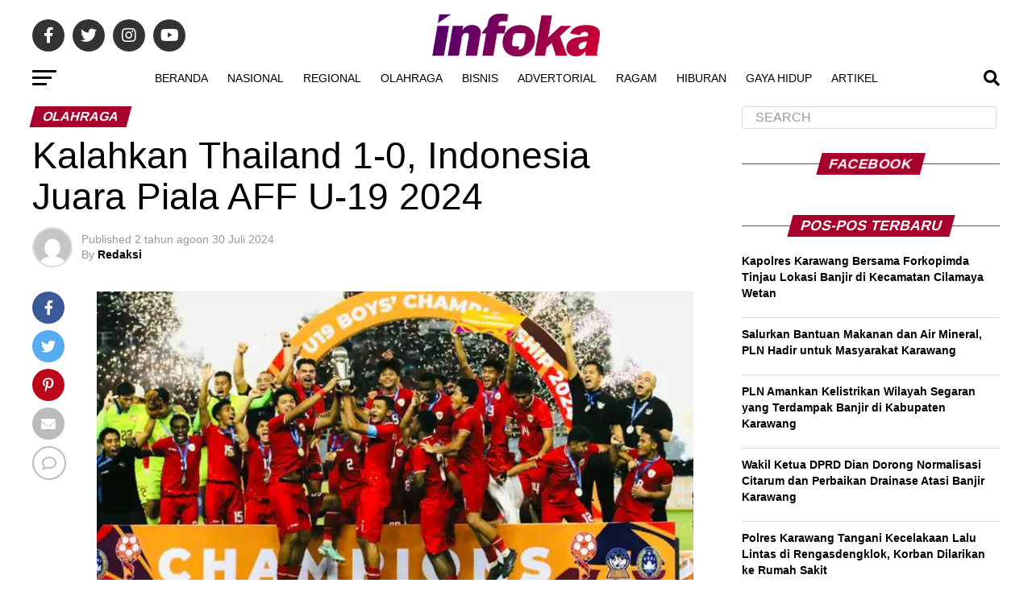

--- FILE ---
content_type: text/html; charset=UTF-8
request_url: https://infoka.id/kalahkan-thailand-1-0-indonesia-juara-piala-aff-u-19-2024/
body_size: 30663
content:
<!DOCTYPE html><html lang="id"><head><script data-no-optimize="1">var litespeed_docref=sessionStorage.getItem("litespeed_docref");litespeed_docref&&(Object.defineProperty(document,"referrer",{get:function(){return litespeed_docref}}),sessionStorage.removeItem("litespeed_docref"));</script> <meta charset="UTF-8" ><meta name="viewport" id="viewport" content="width=device-width, initial-scale=1.0, maximum-scale=5.0, minimum-scale=1.0, user-scalable=yes" /><link rel="pingback" href="https://infoka.id/xmlrpc.php" /><meta property="og:type" content="article" /><meta property="og:image" content="https://i0.wp.com/infoka.id/wp-content/uploads/2024/07/Kalahkan-Thailand-1-0-Indonesia-Juara-Piala-AFF-U-19-2024.jpg?resize=1000%2C600&#038;ssl=1" /><meta name="twitter:image" content="https://i0.wp.com/infoka.id/wp-content/uploads/2024/07/Kalahkan-Thailand-1-0-Indonesia-Juara-Piala-AFF-U-19-2024.jpg?resize=1000%2C600&#038;ssl=1" /><meta property="og:url" content="https://infoka.id/kalahkan-thailand-1-0-indonesia-juara-piala-aff-u-19-2024/" /><meta property="og:title" content="Kalahkan Thailand 1-0, Indonesia Juara Piala AFF U-19 2024" /><meta property="og:description" content="INFOKA.ID &#8211; Timnas Indonesia U-19 keluar sebagai juara Piala AFF U-19 2024 usai mengalahkan Thailand dengan skor 1-0. Final Piala AFF U-19 2024 mempertemukan Indonesia vs Thailand di Stadion Gelora BungTomo, Surabaya, Senin (29/7/2024). Kemenangan Indonesia diciptakan oleh gol Jens Raven di menit ke-18. Skor 1-0 untuk Indonesia bertahan hingga babak pertama tuntas. Berkat kemenangan [&hellip;]" /><meta name="twitter:card" content="summary_large_image"><meta name="twitter:url" content="https://infoka.id/kalahkan-thailand-1-0-indonesia-juara-piala-aff-u-19-2024/"><meta name="twitter:title" content="Kalahkan Thailand 1-0, Indonesia Juara Piala AFF U-19 2024"><meta name="twitter:description" content="INFOKA.ID &#8211; Timnas Indonesia U-19 keluar sebagai juara Piala AFF U-19 2024 usai mengalahkan Thailand dengan skor 1-0. Final Piala AFF U-19 2024 mempertemukan Indonesia vs Thailand di Stadion Gelora BungTomo, Surabaya, Senin (29/7/2024). Kemenangan Indonesia diciptakan oleh gol Jens Raven di menit ke-18. Skor 1-0 untuk Indonesia bertahan hingga babak pertama tuntas. Berkat kemenangan [&hellip;]"><meta name='robots' content='index, follow, max-image-preview:large, max-snippet:-1, max-video-preview:-1' /><title>Kalahkan Thailand 1-0, Indonesia Juara Piala AFF U-19 2024 - Infoka</title><meta name="description" content="Timnas Indonesia U-19 keluar sebagai juara Piala AFF U-19 2024 usai mengalahkan Thailand dengan skor 1-0." /><link rel="canonical" href="https://infoka.id/kalahkan-thailand-1-0-indonesia-juara-piala-aff-u-19-2024/" /><meta property="og:locale" content="id_ID" /><meta property="og:type" content="article" /><meta property="og:title" content="Kalahkan Thailand 1-0, Indonesia Juara Piala AFF U-19 2024 - Infoka" /><meta property="og:description" content="Timnas Indonesia U-19 keluar sebagai juara Piala AFF U-19 2024 usai mengalahkan Thailand dengan skor 1-0." /><meta property="og:url" content="https://infoka.id/kalahkan-thailand-1-0-indonesia-juara-piala-aff-u-19-2024/" /><meta property="og:site_name" content="Infoka" /><meta property="article:publisher" content="https://web.facebook.com/infokaid/" /><meta property="article:published_time" content="2024-07-29T23:00:00+00:00" /><meta property="article:modified_time" content="2024-07-29T23:49:57+00:00" /><meta property="og:image" content="https://infoka.id/wp-content/uploads/2024/07/Kalahkan-Thailand-1-0-Indonesia-Juara-Piala-AFF-U-19-2024.jpg" /><meta property="og:image:width" content="1200" /><meta property="og:image:height" content="675" /><meta property="og:image:type" content="image/jpeg" /><meta name="author" content="Redaksi" /><meta name="twitter:card" content="summary_large_image" /><meta name="twitter:creator" content="@infoka_id" /><meta name="twitter:site" content="@infoka_id" /><meta name="twitter:label1" content="Ditulis oleh" /><meta name="twitter:data1" content="Redaksi" /><meta name="twitter:label2" content="Estimasi waktu membaca" /><meta name="twitter:data2" content="2 menit" /> <script type="application/ld+json" class="yoast-schema-graph">{"@context":"https://schema.org","@graph":[{"@type":"NewsArticle","@id":"https://infoka.id/kalahkan-thailand-1-0-indonesia-juara-piala-aff-u-19-2024/#article","isPartOf":{"@id":"https://infoka.id/kalahkan-thailand-1-0-indonesia-juara-piala-aff-u-19-2024/"},"author":{"name":"Redaksi","@id":"https://infoka.id/#/schema/person/068ff58901ff609fd7b47086c2132369"},"headline":"Kalahkan Thailand 1-0, Indonesia Juara Piala AFF U-19 2024","datePublished":"2024-07-29T23:00:00+00:00","dateModified":"2024-07-29T23:49:57+00:00","mainEntityOfPage":{"@id":"https://infoka.id/kalahkan-thailand-1-0-indonesia-juara-piala-aff-u-19-2024/"},"wordCount":252,"commentCount":0,"publisher":{"@id":"https://infoka.id/#organization"},"image":{"@id":"https://infoka.id/kalahkan-thailand-1-0-indonesia-juara-piala-aff-u-19-2024/#primaryimage"},"thumbnailUrl":"https://i0.wp.com/infoka.id/wp-content/uploads/2024/07/Kalahkan-Thailand-1-0-Indonesia-Juara-Piala-AFF-U-19-2024.jpg?fit=1200%2C675&ssl=1","keywords":["hl","Indonesia Juara Piala AFF U-19 2024","Piala AFF U-19 2024","timnas indonesia u-19","timnas thailand u-19"],"articleSection":["Olahraga"],"inLanguage":"id","potentialAction":[{"@type":"CommentAction","name":"Comment","target":["https://infoka.id/kalahkan-thailand-1-0-indonesia-juara-piala-aff-u-19-2024/#respond"]}]},{"@type":"WebPage","@id":"https://infoka.id/kalahkan-thailand-1-0-indonesia-juara-piala-aff-u-19-2024/","url":"https://infoka.id/kalahkan-thailand-1-0-indonesia-juara-piala-aff-u-19-2024/","name":"Kalahkan Thailand 1-0, Indonesia Juara Piala AFF U-19 2024 - Infoka","isPartOf":{"@id":"https://infoka.id/#website"},"primaryImageOfPage":{"@id":"https://infoka.id/kalahkan-thailand-1-0-indonesia-juara-piala-aff-u-19-2024/#primaryimage"},"image":{"@id":"https://infoka.id/kalahkan-thailand-1-0-indonesia-juara-piala-aff-u-19-2024/#primaryimage"},"thumbnailUrl":"https://i0.wp.com/infoka.id/wp-content/uploads/2024/07/Kalahkan-Thailand-1-0-Indonesia-Juara-Piala-AFF-U-19-2024.jpg?fit=1200%2C675&ssl=1","datePublished":"2024-07-29T23:00:00+00:00","dateModified":"2024-07-29T23:49:57+00:00","description":"Timnas Indonesia U-19 keluar sebagai juara Piala AFF U-19 2024 usai mengalahkan Thailand dengan skor 1-0.","breadcrumb":{"@id":"https://infoka.id/kalahkan-thailand-1-0-indonesia-juara-piala-aff-u-19-2024/#breadcrumb"},"inLanguage":"id","potentialAction":[{"@type":"ReadAction","target":["https://infoka.id/kalahkan-thailand-1-0-indonesia-juara-piala-aff-u-19-2024/"]}]},{"@type":"ImageObject","inLanguage":"id","@id":"https://infoka.id/kalahkan-thailand-1-0-indonesia-juara-piala-aff-u-19-2024/#primaryimage","url":"https://i0.wp.com/infoka.id/wp-content/uploads/2024/07/Kalahkan-Thailand-1-0-Indonesia-Juara-Piala-AFF-U-19-2024.jpg?fit=1200%2C675&ssl=1","contentUrl":"https://i0.wp.com/infoka.id/wp-content/uploads/2024/07/Kalahkan-Thailand-1-0-Indonesia-Juara-Piala-AFF-U-19-2024.jpg?fit=1200%2C675&ssl=1","width":1200,"height":675},{"@type":"BreadcrumbList","@id":"https://infoka.id/kalahkan-thailand-1-0-indonesia-juara-piala-aff-u-19-2024/#breadcrumb","itemListElement":[{"@type":"ListItem","position":1,"name":"Beranda","item":"https://infoka.id/"},{"@type":"ListItem","position":2,"name":"Berita","item":"https://infoka.id/home/berita/"},{"@type":"ListItem","position":3,"name":"hl","item":"https://infoka.id/tag/hl/"},{"@type":"ListItem","position":4,"name":"Kalahkan Thailand 1-0, Indonesia Juara Piala AFF U-19 2024"}]},{"@type":"WebSite","@id":"https://infoka.id/#website","url":"https://infoka.id/","name":"Infoka","description":"Informasi Berita Masa Kini","publisher":{"@id":"https://infoka.id/#organization"},"alternateName":"infoka.id","potentialAction":[{"@type":"SearchAction","target":{"@type":"EntryPoint","urlTemplate":"https://infoka.id/?s={search_term_string}"},"query-input":{"@type":"PropertyValueSpecification","valueRequired":true,"valueName":"search_term_string"}}],"inLanguage":"id"},{"@type":"Organization","@id":"https://infoka.id/#organization","name":"Infoka.id","alternateName":"infoka","url":"https://infoka.id/","logo":{"@type":"ImageObject","inLanguage":"id","@id":"https://infoka.id/#/schema/logo/image/","url":"https://infoka.id/wp-content/uploads/2020/09/cropped-Artboard-1.png","contentUrl":"https://infoka.id/wp-content/uploads/2020/09/cropped-Artboard-1.png","width":512,"height":512,"caption":"Infoka.id"},"image":{"@id":"https://infoka.id/#/schema/logo/image/"},"sameAs":["https://web.facebook.com/infokaid/","https://x.com/infoka_id","https://www.instagram.com/infoka_id/","https://www.youtube.com/channel/UCUTuxLsbfkKsFVthCtBaTHQ","https://www.threads.net/"]},{"@type":"Person","@id":"https://infoka.id/#/schema/person/068ff58901ff609fd7b47086c2132369","name":"Redaksi","image":{"@type":"ImageObject","inLanguage":"id","@id":"https://infoka.id/#/schema/person/image/","url":"https://secure.gravatar.com/avatar/22e9da392ddc4ed33355cbdcad70811d2b681e917f1e5bfc8fba8fdc8622141a?s=96&d=mm&r=g","contentUrl":"https://secure.gravatar.com/avatar/22e9da392ddc4ed33355cbdcad70811d2b681e917f1e5bfc8fba8fdc8622141a?s=96&d=mm&r=g","caption":"Redaksi"},"sameAs":["https://infoka.id"],"url":"https://infoka.id/author/redaksi/"}]}</script> <link rel='dns-prefetch' href='//www.googletagmanager.com' /><link rel='dns-prefetch' href='//ajax.googleapis.com' /><link rel='dns-prefetch' href='//fonts.googleapis.com' /><link rel='preconnect' href='//i0.wp.com' /><link rel="alternate" type="application/rss+xml" title="Infoka &raquo; Feed" href="https://infoka.id/feed/" /><link rel="alternate" type="application/rss+xml" title="Infoka &raquo; Umpan Komentar" href="https://infoka.id/comments/feed/" /><link rel="alternate" type="application/rss+xml" title="Infoka &raquo; Kalahkan Thailand 1-0, Indonesia Juara Piala AFF U-19 2024 Umpan Komentar" href="https://infoka.id/kalahkan-thailand-1-0-indonesia-juara-piala-aff-u-19-2024/feed/" /><link rel="alternate" title="oEmbed (JSON)" type="application/json+oembed" href="https://infoka.id/wp-json/oembed/1.0/embed?url=https%3A%2F%2Finfoka.id%2Fkalahkan-thailand-1-0-indonesia-juara-piala-aff-u-19-2024%2F" /><link rel="alternate" title="oEmbed (XML)" type="text/xml+oembed" href="https://infoka.id/wp-json/oembed/1.0/embed?url=https%3A%2F%2Finfoka.id%2Fkalahkan-thailand-1-0-indonesia-juara-piala-aff-u-19-2024%2F&#038;format=xml" /><style id='wp-img-auto-sizes-contain-inline-css' type='text/css'>img:is([sizes=auto i],[sizes^="auto," i]){contain-intrinsic-size:3000px 1500px}
/*# sourceURL=wp-img-auto-sizes-contain-inline-css */</style><link data-optimized="2" rel="stylesheet" href="https://infoka.id/wp-content/litespeed/css/2cd93b3d24501af306ec94f7a4029820.css?ver=975bc" /><style id='wp-block-paragraph-inline-css' type='text/css'>.is-small-text{font-size:.875em}.is-regular-text{font-size:1em}.is-large-text{font-size:2.25em}.is-larger-text{font-size:3em}.has-drop-cap:not(:focus):first-letter{float:left;font-size:8.4em;font-style:normal;font-weight:100;line-height:.68;margin:.05em .1em 0 0;text-transform:uppercase}body.rtl .has-drop-cap:not(:focus):first-letter{float:none;margin-left:.1em}p.has-drop-cap.has-background{overflow:hidden}:root :where(p.has-background){padding:1.25em 2.375em}:where(p.has-text-color:not(.has-link-color)) a{color:inherit}p.has-text-align-left[style*="writing-mode:vertical-lr"],p.has-text-align-right[style*="writing-mode:vertical-rl"]{rotate:180deg}
/*# sourceURL=https://infoka.id/wp-includes/blocks/paragraph/style.min.css */</style><style id='wp-emoji-styles-inline-css' type='text/css'>img.wp-smiley, img.emoji {
		display: inline !important;
		border: none !important;
		box-shadow: none !important;
		height: 1em !important;
		width: 1em !important;
		margin: 0 0.07em !important;
		vertical-align: -0.1em !important;
		background: none !important;
		padding: 0 !important;
	}
/*# sourceURL=wp-emoji-styles-inline-css */</style><style id='wp-block-image-inline-css' type='text/css'>.wp-block-image>a,.wp-block-image>figure>a{display:inline-block}.wp-block-image img{box-sizing:border-box;height:auto;max-width:100%;vertical-align:bottom}@media not (prefers-reduced-motion){.wp-block-image img.hide{visibility:hidden}.wp-block-image img.show{animation:show-content-image .4s}}.wp-block-image[style*=border-radius] img,.wp-block-image[style*=border-radius]>a{border-radius:inherit}.wp-block-image.has-custom-border img{box-sizing:border-box}.wp-block-image.aligncenter{text-align:center}.wp-block-image.alignfull>a,.wp-block-image.alignwide>a{width:100%}.wp-block-image.alignfull img,.wp-block-image.alignwide img{height:auto;width:100%}.wp-block-image .aligncenter,.wp-block-image .alignleft,.wp-block-image .alignright,.wp-block-image.aligncenter,.wp-block-image.alignleft,.wp-block-image.alignright{display:table}.wp-block-image .aligncenter>figcaption,.wp-block-image .alignleft>figcaption,.wp-block-image .alignright>figcaption,.wp-block-image.aligncenter>figcaption,.wp-block-image.alignleft>figcaption,.wp-block-image.alignright>figcaption{caption-side:bottom;display:table-caption}.wp-block-image .alignleft{float:left;margin:.5em 1em .5em 0}.wp-block-image .alignright{float:right;margin:.5em 0 .5em 1em}.wp-block-image .aligncenter{margin-left:auto;margin-right:auto}.wp-block-image :where(figcaption){margin-bottom:1em;margin-top:.5em}.wp-block-image.is-style-circle-mask img{border-radius:9999px}@supports ((-webkit-mask-image:none) or (mask-image:none)) or (-webkit-mask-image:none){.wp-block-image.is-style-circle-mask img{border-radius:0;-webkit-mask-image:url('data:image/svg+xml;utf8,<svg viewBox="0 0 100 100" xmlns="http://www.w3.org/2000/svg"><circle cx="50" cy="50" r="50"/></svg>');mask-image:url('data:image/svg+xml;utf8,<svg viewBox="0 0 100 100" xmlns="http://www.w3.org/2000/svg"><circle cx="50" cy="50" r="50"/></svg>');mask-mode:alpha;-webkit-mask-position:center;mask-position:center;-webkit-mask-repeat:no-repeat;mask-repeat:no-repeat;-webkit-mask-size:contain;mask-size:contain}}:root :where(.wp-block-image.is-style-rounded img,.wp-block-image .is-style-rounded img){border-radius:9999px}.wp-block-image figure{margin:0}.wp-lightbox-container{display:flex;flex-direction:column;position:relative}.wp-lightbox-container img{cursor:zoom-in}.wp-lightbox-container img:hover+button{opacity:1}.wp-lightbox-container button{align-items:center;backdrop-filter:blur(16px) saturate(180%);background-color:#5a5a5a40;border:none;border-radius:4px;cursor:zoom-in;display:flex;height:20px;justify-content:center;opacity:0;padding:0;position:absolute;right:16px;text-align:center;top:16px;width:20px;z-index:100}@media not (prefers-reduced-motion){.wp-lightbox-container button{transition:opacity .2s ease}}.wp-lightbox-container button:focus-visible{outline:3px auto #5a5a5a40;outline:3px auto -webkit-focus-ring-color;outline-offset:3px}.wp-lightbox-container button:hover{cursor:pointer;opacity:1}.wp-lightbox-container button:focus{opacity:1}.wp-lightbox-container button:focus,.wp-lightbox-container button:hover,.wp-lightbox-container button:not(:hover):not(:active):not(.has-background){background-color:#5a5a5a40;border:none}.wp-lightbox-overlay{box-sizing:border-box;cursor:zoom-out;height:100vh;left:0;overflow:hidden;position:fixed;top:0;visibility:hidden;width:100%;z-index:100000}.wp-lightbox-overlay .close-button{align-items:center;cursor:pointer;display:flex;justify-content:center;min-height:40px;min-width:40px;padding:0;position:absolute;right:calc(env(safe-area-inset-right) + 16px);top:calc(env(safe-area-inset-top) + 16px);z-index:5000000}.wp-lightbox-overlay .close-button:focus,.wp-lightbox-overlay .close-button:hover,.wp-lightbox-overlay .close-button:not(:hover):not(:active):not(.has-background){background:none;border:none}.wp-lightbox-overlay .lightbox-image-container{height:var(--wp--lightbox-container-height);left:50%;overflow:hidden;position:absolute;top:50%;transform:translate(-50%,-50%);transform-origin:top left;width:var(--wp--lightbox-container-width);z-index:9999999999}.wp-lightbox-overlay .wp-block-image{align-items:center;box-sizing:border-box;display:flex;height:100%;justify-content:center;margin:0;position:relative;transform-origin:0 0;width:100%;z-index:3000000}.wp-lightbox-overlay .wp-block-image img{height:var(--wp--lightbox-image-height);min-height:var(--wp--lightbox-image-height);min-width:var(--wp--lightbox-image-width);width:var(--wp--lightbox-image-width)}.wp-lightbox-overlay .wp-block-image figcaption{display:none}.wp-lightbox-overlay button{background:none;border:none}.wp-lightbox-overlay .scrim{background-color:#fff;height:100%;opacity:.9;position:absolute;width:100%;z-index:2000000}.wp-lightbox-overlay.active{visibility:visible}@media not (prefers-reduced-motion){.wp-lightbox-overlay.active{animation:turn-on-visibility .25s both}.wp-lightbox-overlay.active img{animation:turn-on-visibility .35s both}.wp-lightbox-overlay.show-closing-animation:not(.active){animation:turn-off-visibility .35s both}.wp-lightbox-overlay.show-closing-animation:not(.active) img{animation:turn-off-visibility .25s both}.wp-lightbox-overlay.zoom.active{animation:none;opacity:1;visibility:visible}.wp-lightbox-overlay.zoom.active .lightbox-image-container{animation:lightbox-zoom-in .4s}.wp-lightbox-overlay.zoom.active .lightbox-image-container img{animation:none}.wp-lightbox-overlay.zoom.active .scrim{animation:turn-on-visibility .4s forwards}.wp-lightbox-overlay.zoom.show-closing-animation:not(.active){animation:none}.wp-lightbox-overlay.zoom.show-closing-animation:not(.active) .lightbox-image-container{animation:lightbox-zoom-out .4s}.wp-lightbox-overlay.zoom.show-closing-animation:not(.active) .lightbox-image-container img{animation:none}.wp-lightbox-overlay.zoom.show-closing-animation:not(.active) .scrim{animation:turn-off-visibility .4s forwards}}@keyframes show-content-image{0%{visibility:hidden}99%{visibility:hidden}to{visibility:visible}}@keyframes turn-on-visibility{0%{opacity:0}to{opacity:1}}@keyframes turn-off-visibility{0%{opacity:1;visibility:visible}99%{opacity:0;visibility:visible}to{opacity:0;visibility:hidden}}@keyframes lightbox-zoom-in{0%{transform:translate(calc((-100vw + var(--wp--lightbox-scrollbar-width))/2 + var(--wp--lightbox-initial-left-position)),calc(-50vh + var(--wp--lightbox-initial-top-position))) scale(var(--wp--lightbox-scale))}to{transform:translate(-50%,-50%) scale(1)}}@keyframes lightbox-zoom-out{0%{transform:translate(-50%,-50%) scale(1);visibility:visible}99%{visibility:visible}to{transform:translate(calc((-100vw + var(--wp--lightbox-scrollbar-width))/2 + var(--wp--lightbox-initial-left-position)),calc(-50vh + var(--wp--lightbox-initial-top-position))) scale(var(--wp--lightbox-scale));visibility:hidden}}
/*# sourceURL=https://infoka.id/wp-includes/blocks/image/style.min.css */</style><style id='global-styles-inline-css' type='text/css'>:root{--wp--preset--aspect-ratio--square: 1;--wp--preset--aspect-ratio--4-3: 4/3;--wp--preset--aspect-ratio--3-4: 3/4;--wp--preset--aspect-ratio--3-2: 3/2;--wp--preset--aspect-ratio--2-3: 2/3;--wp--preset--aspect-ratio--16-9: 16/9;--wp--preset--aspect-ratio--9-16: 9/16;--wp--preset--color--black: #000000;--wp--preset--color--cyan-bluish-gray: #abb8c3;--wp--preset--color--white: #ffffff;--wp--preset--color--pale-pink: #f78da7;--wp--preset--color--vivid-red: #cf2e2e;--wp--preset--color--luminous-vivid-orange: #ff6900;--wp--preset--color--luminous-vivid-amber: #fcb900;--wp--preset--color--light-green-cyan: #7bdcb5;--wp--preset--color--vivid-green-cyan: #00d084;--wp--preset--color--pale-cyan-blue: #8ed1fc;--wp--preset--color--vivid-cyan-blue: #0693e3;--wp--preset--color--vivid-purple: #9b51e0;--wp--preset--gradient--vivid-cyan-blue-to-vivid-purple: linear-gradient(135deg,rgb(6,147,227) 0%,rgb(155,81,224) 100%);--wp--preset--gradient--light-green-cyan-to-vivid-green-cyan: linear-gradient(135deg,rgb(122,220,180) 0%,rgb(0,208,130) 100%);--wp--preset--gradient--luminous-vivid-amber-to-luminous-vivid-orange: linear-gradient(135deg,rgb(252,185,0) 0%,rgb(255,105,0) 100%);--wp--preset--gradient--luminous-vivid-orange-to-vivid-red: linear-gradient(135deg,rgb(255,105,0) 0%,rgb(207,46,46) 100%);--wp--preset--gradient--very-light-gray-to-cyan-bluish-gray: linear-gradient(135deg,rgb(238,238,238) 0%,rgb(169,184,195) 100%);--wp--preset--gradient--cool-to-warm-spectrum: linear-gradient(135deg,rgb(74,234,220) 0%,rgb(151,120,209) 20%,rgb(207,42,186) 40%,rgb(238,44,130) 60%,rgb(251,105,98) 80%,rgb(254,248,76) 100%);--wp--preset--gradient--blush-light-purple: linear-gradient(135deg,rgb(255,206,236) 0%,rgb(152,150,240) 100%);--wp--preset--gradient--blush-bordeaux: linear-gradient(135deg,rgb(254,205,165) 0%,rgb(254,45,45) 50%,rgb(107,0,62) 100%);--wp--preset--gradient--luminous-dusk: linear-gradient(135deg,rgb(255,203,112) 0%,rgb(199,81,192) 50%,rgb(65,88,208) 100%);--wp--preset--gradient--pale-ocean: linear-gradient(135deg,rgb(255,245,203) 0%,rgb(182,227,212) 50%,rgb(51,167,181) 100%);--wp--preset--gradient--electric-grass: linear-gradient(135deg,rgb(202,248,128) 0%,rgb(113,206,126) 100%);--wp--preset--gradient--midnight: linear-gradient(135deg,rgb(2,3,129) 0%,rgb(40,116,252) 100%);--wp--preset--font-size--small: 13px;--wp--preset--font-size--medium: 20px;--wp--preset--font-size--large: 36px;--wp--preset--font-size--x-large: 42px;--wp--preset--spacing--20: 0.44rem;--wp--preset--spacing--30: 0.67rem;--wp--preset--spacing--40: 1rem;--wp--preset--spacing--50: 1.5rem;--wp--preset--spacing--60: 2.25rem;--wp--preset--spacing--70: 3.38rem;--wp--preset--spacing--80: 5.06rem;--wp--preset--shadow--natural: 6px 6px 9px rgba(0, 0, 0, 0.2);--wp--preset--shadow--deep: 12px 12px 50px rgba(0, 0, 0, 0.4);--wp--preset--shadow--sharp: 6px 6px 0px rgba(0, 0, 0, 0.2);--wp--preset--shadow--outlined: 6px 6px 0px -3px rgb(255, 255, 255), 6px 6px rgb(0, 0, 0);--wp--preset--shadow--crisp: 6px 6px 0px rgb(0, 0, 0);}:where(.is-layout-flex){gap: 0.5em;}:where(.is-layout-grid){gap: 0.5em;}body .is-layout-flex{display: flex;}.is-layout-flex{flex-wrap: wrap;align-items: center;}.is-layout-flex > :is(*, div){margin: 0;}body .is-layout-grid{display: grid;}.is-layout-grid > :is(*, div){margin: 0;}:where(.wp-block-columns.is-layout-flex){gap: 2em;}:where(.wp-block-columns.is-layout-grid){gap: 2em;}:where(.wp-block-post-template.is-layout-flex){gap: 1.25em;}:where(.wp-block-post-template.is-layout-grid){gap: 1.25em;}.has-black-color{color: var(--wp--preset--color--black) !important;}.has-cyan-bluish-gray-color{color: var(--wp--preset--color--cyan-bluish-gray) !important;}.has-white-color{color: var(--wp--preset--color--white) !important;}.has-pale-pink-color{color: var(--wp--preset--color--pale-pink) !important;}.has-vivid-red-color{color: var(--wp--preset--color--vivid-red) !important;}.has-luminous-vivid-orange-color{color: var(--wp--preset--color--luminous-vivid-orange) !important;}.has-luminous-vivid-amber-color{color: var(--wp--preset--color--luminous-vivid-amber) !important;}.has-light-green-cyan-color{color: var(--wp--preset--color--light-green-cyan) !important;}.has-vivid-green-cyan-color{color: var(--wp--preset--color--vivid-green-cyan) !important;}.has-pale-cyan-blue-color{color: var(--wp--preset--color--pale-cyan-blue) !important;}.has-vivid-cyan-blue-color{color: var(--wp--preset--color--vivid-cyan-blue) !important;}.has-vivid-purple-color{color: var(--wp--preset--color--vivid-purple) !important;}.has-black-background-color{background-color: var(--wp--preset--color--black) !important;}.has-cyan-bluish-gray-background-color{background-color: var(--wp--preset--color--cyan-bluish-gray) !important;}.has-white-background-color{background-color: var(--wp--preset--color--white) !important;}.has-pale-pink-background-color{background-color: var(--wp--preset--color--pale-pink) !important;}.has-vivid-red-background-color{background-color: var(--wp--preset--color--vivid-red) !important;}.has-luminous-vivid-orange-background-color{background-color: var(--wp--preset--color--luminous-vivid-orange) !important;}.has-luminous-vivid-amber-background-color{background-color: var(--wp--preset--color--luminous-vivid-amber) !important;}.has-light-green-cyan-background-color{background-color: var(--wp--preset--color--light-green-cyan) !important;}.has-vivid-green-cyan-background-color{background-color: var(--wp--preset--color--vivid-green-cyan) !important;}.has-pale-cyan-blue-background-color{background-color: var(--wp--preset--color--pale-cyan-blue) !important;}.has-vivid-cyan-blue-background-color{background-color: var(--wp--preset--color--vivid-cyan-blue) !important;}.has-vivid-purple-background-color{background-color: var(--wp--preset--color--vivid-purple) !important;}.has-black-border-color{border-color: var(--wp--preset--color--black) !important;}.has-cyan-bluish-gray-border-color{border-color: var(--wp--preset--color--cyan-bluish-gray) !important;}.has-white-border-color{border-color: var(--wp--preset--color--white) !important;}.has-pale-pink-border-color{border-color: var(--wp--preset--color--pale-pink) !important;}.has-vivid-red-border-color{border-color: var(--wp--preset--color--vivid-red) !important;}.has-luminous-vivid-orange-border-color{border-color: var(--wp--preset--color--luminous-vivid-orange) !important;}.has-luminous-vivid-amber-border-color{border-color: var(--wp--preset--color--luminous-vivid-amber) !important;}.has-light-green-cyan-border-color{border-color: var(--wp--preset--color--light-green-cyan) !important;}.has-vivid-green-cyan-border-color{border-color: var(--wp--preset--color--vivid-green-cyan) !important;}.has-pale-cyan-blue-border-color{border-color: var(--wp--preset--color--pale-cyan-blue) !important;}.has-vivid-cyan-blue-border-color{border-color: var(--wp--preset--color--vivid-cyan-blue) !important;}.has-vivid-purple-border-color{border-color: var(--wp--preset--color--vivid-purple) !important;}.has-vivid-cyan-blue-to-vivid-purple-gradient-background{background: var(--wp--preset--gradient--vivid-cyan-blue-to-vivid-purple) !important;}.has-light-green-cyan-to-vivid-green-cyan-gradient-background{background: var(--wp--preset--gradient--light-green-cyan-to-vivid-green-cyan) !important;}.has-luminous-vivid-amber-to-luminous-vivid-orange-gradient-background{background: var(--wp--preset--gradient--luminous-vivid-amber-to-luminous-vivid-orange) !important;}.has-luminous-vivid-orange-to-vivid-red-gradient-background{background: var(--wp--preset--gradient--luminous-vivid-orange-to-vivid-red) !important;}.has-very-light-gray-to-cyan-bluish-gray-gradient-background{background: var(--wp--preset--gradient--very-light-gray-to-cyan-bluish-gray) !important;}.has-cool-to-warm-spectrum-gradient-background{background: var(--wp--preset--gradient--cool-to-warm-spectrum) !important;}.has-blush-light-purple-gradient-background{background: var(--wp--preset--gradient--blush-light-purple) !important;}.has-blush-bordeaux-gradient-background{background: var(--wp--preset--gradient--blush-bordeaux) !important;}.has-luminous-dusk-gradient-background{background: var(--wp--preset--gradient--luminous-dusk) !important;}.has-pale-ocean-gradient-background{background: var(--wp--preset--gradient--pale-ocean) !important;}.has-electric-grass-gradient-background{background: var(--wp--preset--gradient--electric-grass) !important;}.has-midnight-gradient-background{background: var(--wp--preset--gradient--midnight) !important;}.has-small-font-size{font-size: var(--wp--preset--font-size--small) !important;}.has-medium-font-size{font-size: var(--wp--preset--font-size--medium) !important;}.has-large-font-size{font-size: var(--wp--preset--font-size--large) !important;}.has-x-large-font-size{font-size: var(--wp--preset--font-size--x-large) !important;}
/*# sourceURL=global-styles-inline-css */</style><style id='classic-theme-styles-inline-css' type='text/css'>/*! This file is auto-generated */
.wp-block-button__link{color:#fff;background-color:#32373c;border-radius:9999px;box-shadow:none;text-decoration:none;padding:calc(.667em + 2px) calc(1.333em + 2px);font-size:1.125em}.wp-block-file__button{background:#32373c;color:#fff;text-decoration:none}
/*# sourceURL=/wp-includes/css/classic-themes.min.css */</style><style id='theiaPostSlider-inline-css' type='text/css'>.theiaPostSlider_nav.fontTheme ._title,
				.theiaPostSlider_nav.fontTheme ._text {
					line-height: 48px;
				}
	
				.theiaPostSlider_nav.fontTheme ._button,
				.theiaPostSlider_nav.fontTheme ._button svg {
					color: #f08100;
					fill: #f08100;
				}
	
				.theiaPostSlider_nav.fontTheme ._button ._2 span {
					font-size: 48px;
					line-height: 48px;
				}
	
				.theiaPostSlider_nav.fontTheme ._button ._2 svg {
					width: 48px;
				}
	
				.theiaPostSlider_nav.fontTheme ._button:hover,
				.theiaPostSlider_nav.fontTheme ._button:focus,
				.theiaPostSlider_nav.fontTheme ._button:hover svg,
				.theiaPostSlider_nav.fontTheme ._button:focus svg {
					color: #ffa338;
					fill: #ffa338;
				}
	
				.theiaPostSlider_nav.fontTheme ._disabled,				 
                .theiaPostSlider_nav.fontTheme ._disabled svg {
					color: #777777 !important;
					fill: #777777 !important;
				}
			
/*# sourceURL=theiaPostSlider-inline-css */</style><style id='wp-polls-inline-css' type='text/css'>.wp-polls .pollbar {
	margin: 1px;
	font-size: 8px;
	line-height: 10px;
	height: 10px;
	background: #9e1fa0;
	border: 1px solid #9e1fa0;
}

/*# sourceURL=wp-polls-inline-css */</style><link rel='stylesheet' id='ql-jquery-ui-css' href='//ajax.googleapis.com/ajax/libs/jqueryui/1.12.1/themes/smoothness/jquery-ui.css?ver=6dda642eb9fd314c39439553fd11302b' type='text/css' media='all' /><style id='mvp-custom-style-inline-css' type='text/css'>#mvp-wallpaper {
	background: url() no-repeat 50% 0;
	}

#mvp-foot-copy a {
	color: #ffffff;
	}

#mvp-content-main p a,
#mvp-content-main ul a,
#mvp-content-main ol a,
.mvp-post-add-main p a,
.mvp-post-add-main ul a,
.mvp-post-add-main ol a {
	box-shadow: inset 0 -4px 0 #ffffff;
	}

#mvp-content-main p a:hover,
#mvp-content-main ul a:hover,
#mvp-content-main ol a:hover,
.mvp-post-add-main p a:hover,
.mvp-post-add-main ul a:hover,
.mvp-post-add-main ol a:hover {
	background: #ffffff;
	}

a,
a:visited,
.post-info-name a,
.woocommerce .woocommerce-breadcrumb a {
	color: #0be6af;
	}

#mvp-side-wrap a:hover {
	color: #0be6af;
	}

.mvp-fly-top:hover,
.mvp-vid-box-wrap,
ul.mvp-soc-mob-list li.mvp-soc-mob-com {
	background: #0be6af;
	}

nav.mvp-fly-nav-menu ul li.menu-item-has-children:after,
.mvp-feat1-left-wrap span.mvp-cd-cat,
.mvp-widget-feat1-top-story span.mvp-cd-cat,
.mvp-widget-feat2-left-cont span.mvp-cd-cat,
.mvp-widget-dark-feat span.mvp-cd-cat,
.mvp-widget-dark-sub span.mvp-cd-cat,
.mvp-vid-wide-text span.mvp-cd-cat,
.mvp-feat2-top-text span.mvp-cd-cat,
.mvp-feat3-main-story span.mvp-cd-cat,
.mvp-feat3-sub-text span.mvp-cd-cat,
.mvp-feat4-main-text span.mvp-cd-cat,
.woocommerce-message:before,
.woocommerce-info:before,
.woocommerce-message:before {
	color: #0be6af;
	}

#searchform input,
.mvp-authors-name {
	border-bottom: 1px solid #0be6af;
	}

.mvp-fly-top:hover {
	border-top: 1px solid #0be6af;
	border-left: 1px solid #0be6af;
	border-bottom: 1px solid #0be6af;
	}

.woocommerce .widget_price_filter .ui-slider .ui-slider-handle,
.woocommerce #respond input#submit.alt,
.woocommerce a.button.alt,
.woocommerce button.button.alt,
.woocommerce input.button.alt,
.woocommerce #respond input#submit.alt:hover,
.woocommerce a.button.alt:hover,
.woocommerce button.button.alt:hover,
.woocommerce input.button.alt:hover {
	background-color: #0be6af;
	}

.woocommerce-error,
.woocommerce-info,
.woocommerce-message {
	border-top-color: #0be6af;
	}

ul.mvp-feat1-list-buts li.active span.mvp-feat1-list-but,
span.mvp-widget-home-title,
span.mvp-post-cat,
span.mvp-feat1-pop-head {
	background: #a8002c;
	}

.woocommerce span.onsale {
	background-color: #a8002c;
	}

.mvp-widget-feat2-side-more-but,
.woocommerce .star-rating span:before,
span.mvp-prev-next-label,
.mvp-cat-date-wrap .sticky {
	color: #a8002c !important;
	}

#mvp-main-nav-top,
#mvp-fly-wrap,
.mvp-soc-mob-right,
#mvp-main-nav-small-cont {
	background: #000000;
	}

#mvp-main-nav-small .mvp-fly-but-wrap span,
#mvp-main-nav-small .mvp-search-but-wrap span,
.mvp-nav-top-left .mvp-fly-but-wrap span,
#mvp-fly-wrap .mvp-fly-but-wrap span {
	background: #555555;
	}

.mvp-nav-top-right .mvp-nav-search-but,
span.mvp-fly-soc-head,
.mvp-soc-mob-right i,
#mvp-main-nav-small span.mvp-nav-search-but,
#mvp-main-nav-small .mvp-nav-menu ul li a  {
	color: #555555;
	}

#mvp-main-nav-small .mvp-nav-menu ul li.menu-item-has-children a:after {
	border-color: #555555 transparent transparent transparent;
	}

#mvp-nav-top-wrap span.mvp-nav-search-but:hover,
#mvp-main-nav-small span.mvp-nav-search-but:hover {
	color: #a8002c;
	}

#mvp-nav-top-wrap .mvp-fly-but-wrap:hover span,
#mvp-main-nav-small .mvp-fly-but-wrap:hover span,
span.mvp-woo-cart-num:hover {
	background: #a8002c;
	}

#mvp-main-nav-bot-cont {
	background: #ffffff;
	}

#mvp-nav-bot-wrap .mvp-fly-but-wrap span,
#mvp-nav-bot-wrap .mvp-search-but-wrap span {
	background: #000000;
	}

#mvp-nav-bot-wrap span.mvp-nav-search-but,
#mvp-nav-bot-wrap .mvp-nav-menu ul li a {
	color: #000000;
	}

#mvp-nav-bot-wrap .mvp-nav-menu ul li.menu-item-has-children a:after {
	border-color: #000000 transparent transparent transparent;
	}

.mvp-nav-menu ul li:hover a {
	border-bottom: 5px solid #0be6af;
	}

#mvp-nav-bot-wrap .mvp-fly-but-wrap:hover span {
	background: #0be6af;
	}

#mvp-nav-bot-wrap span.mvp-nav-search-but:hover {
	color: #0be6af;
	}

body,
.mvp-feat1-feat-text p,
.mvp-feat2-top-text p,
.mvp-feat3-main-text p,
.mvp-feat3-sub-text p,
#searchform input,
.mvp-author-info-text,
span.mvp-post-excerpt,
.mvp-nav-menu ul li ul.sub-menu li a,
nav.mvp-fly-nav-menu ul li a,
.mvp-ad-label,
span.mvp-feat-caption,
.mvp-post-tags a,
.mvp-post-tags a:visited,
span.mvp-author-box-name a,
#mvp-author-box-text p,
.mvp-post-gallery-text p,
ul.mvp-soc-mob-list li span,
#comments,
h3#reply-title,
h2.comments,
#mvp-foot-copy p,
span.mvp-fly-soc-head,
.mvp-post-tags-header,
span.mvp-prev-next-label,
span.mvp-post-add-link-but,
#mvp-comments-button a,
#mvp-comments-button span.mvp-comment-but-text,
.woocommerce ul.product_list_widget span.product-title,
.woocommerce ul.product_list_widget li a,
.woocommerce #reviews #comments ol.commentlist li .comment-text p.meta,
.woocommerce div.product p.price,
.woocommerce div.product p.price ins,
.woocommerce div.product p.price del,
.woocommerce ul.products li.product .price del,
.woocommerce ul.products li.product .price ins,
.woocommerce ul.products li.product .price,
.woocommerce #respond input#submit,
.woocommerce a.button,
.woocommerce button.button,
.woocommerce input.button,
.woocommerce .widget_price_filter .price_slider_amount .button,
.woocommerce span.onsale,
.woocommerce-review-link,
#woo-content p.woocommerce-result-count,
.woocommerce div.product .woocommerce-tabs ul.tabs li a,
a.mvp-inf-more-but,
span.mvp-cont-read-but,
span.mvp-cd-cat,
span.mvp-cd-date,
.mvp-feat4-main-text p,
span.mvp-woo-cart-num,
span.mvp-widget-home-title2,
.wp-caption,
#mvp-content-main p.wp-caption-text,
.gallery-caption,
.mvp-post-add-main p.wp-caption-text,
#bbpress-forums,
#bbpress-forums p,
.protected-post-form input,
#mvp-feat6-text p {
	font-family: 'Roboto', sans-serif;
	font-display: swap;
	}

.mvp-blog-story-text p,
span.mvp-author-page-desc,
#mvp-404 p,
.mvp-widget-feat1-bot-text p,
.mvp-widget-feat2-left-text p,
.mvp-flex-story-text p,
.mvp-search-text p,
#mvp-content-main p,
.mvp-post-add-main p,
#mvp-content-main ul li,
#mvp-content-main ol li,
.rwp-summary,
.rwp-u-review__comment,
.mvp-feat5-mid-main-text p,
.mvp-feat5-small-main-text p,
#mvp-content-main .wp-block-button__link,
.wp-block-audio figcaption,
.wp-block-video figcaption,
.wp-block-embed figcaption,
.wp-block-verse pre,
pre.wp-block-verse {
	font-family: 'Roboto', sans-serif;
	font-display: swap;
	}

.mvp-nav-menu ul li a,
#mvp-foot-menu ul li a {
	font-family: 'Oswald', sans-serif;
	font-display: swap;
	}


.mvp-feat1-sub-text h2,
.mvp-feat1-pop-text h2,
.mvp-feat1-list-text h2,
.mvp-widget-feat1-top-text h2,
.mvp-widget-feat1-bot-text h2,
.mvp-widget-dark-feat-text h2,
.mvp-widget-dark-sub-text h2,
.mvp-widget-feat2-left-text h2,
.mvp-widget-feat2-right-text h2,
.mvp-blog-story-text h2,
.mvp-flex-story-text h2,
.mvp-vid-wide-more-text p,
.mvp-prev-next-text p,
.mvp-related-text,
.mvp-post-more-text p,
h2.mvp-authors-latest a,
.mvp-feat2-bot-text h2,
.mvp-feat3-sub-text h2,
.mvp-feat3-main-text h2,
.mvp-feat4-main-text h2,
.mvp-feat5-text h2,
.mvp-feat5-mid-main-text h2,
.mvp-feat5-small-main-text h2,
.mvp-feat5-mid-sub-text h2,
#mvp-feat6-text h2,
.alp-related-posts-wrapper .alp-related-post .post-title {
	font-family: 'Oswald', sans-serif;
	font-display: swap;
	}

.mvp-feat2-top-text h2,
.mvp-feat1-feat-text h2,
h1.mvp-post-title,
h1.mvp-post-title-wide,
.mvp-drop-nav-title h4,
#mvp-content-main blockquote p,
.mvp-post-add-main blockquote p,
#mvp-content-main p.has-large-font-size,
#mvp-404 h1,
#woo-content h1.page-title,
.woocommerce div.product .product_title,
.woocommerce ul.products li.product h3,
.alp-related-posts .current .post-title {
	font-family: 'Oswald', sans-serif;
	font-display: swap;
	}

span.mvp-feat1-pop-head,
.mvp-feat1-pop-text:before,
span.mvp-feat1-list-but,
span.mvp-widget-home-title,
.mvp-widget-feat2-side-more,
span.mvp-post-cat,
span.mvp-page-head,
h1.mvp-author-top-head,
.mvp-authors-name,
#mvp-content-main h1,
#mvp-content-main h2,
#mvp-content-main h3,
#mvp-content-main h4,
#mvp-content-main h5,
#mvp-content-main h6,
.woocommerce .related h2,
.woocommerce div.product .woocommerce-tabs .panel h2,
.woocommerce div.product .product_title,
.mvp-feat5-side-list .mvp-feat1-list-img:after {
	font-family: 'Roboto', sans-serif;
	font-display: swap;
	}

	

	#mvp-main-nav-top {
		background: #fff;
		padding: 15px 0 0;
		}
	#mvp-fly-wrap,
	.mvp-soc-mob-right,
	#mvp-main-nav-small-cont {
		background: #fff;
		}
	#mvp-main-nav-small .mvp-fly-but-wrap span,
	#mvp-main-nav-small .mvp-search-but-wrap span,
	.mvp-nav-top-left .mvp-fly-but-wrap span,
	#mvp-fly-wrap .mvp-fly-but-wrap span {
		background: #000;
		}
	.mvp-nav-top-right .mvp-nav-search-but,
	span.mvp-fly-soc-head,
	.mvp-soc-mob-right i,
	#mvp-main-nav-small span.mvp-nav-search-but,
	#mvp-main-nav-small .mvp-nav-menu ul li a  {
		color: #000;
		}
	#mvp-main-nav-small .mvp-nav-menu ul li.menu-item-has-children a:after {
		border-color: #000 transparent transparent transparent;
		}
	.mvp-feat1-feat-text h2,
	h1.mvp-post-title,
	.mvp-feat2-top-text h2,
	.mvp-feat3-main-text h2,
	#mvp-content-main blockquote p,
	.mvp-post-add-main blockquote p {
		font-family: 'Anton', sans-serif;
		font-weight: 400;
		letter-spacing: normal;
		}
	.mvp-feat1-feat-text h2,
	.mvp-feat2-top-text h2,
	.mvp-feat3-main-text h2 {
		line-height: 1;
		text-transform: uppercase;
		}
		

	span.mvp-nav-soc-but,
	ul.mvp-fly-soc-list li a,
	span.mvp-woo-cart-num {
		background: rgba(0,0,0,.8);
		}
	span.mvp-woo-cart-icon {
		color: rgba(0,0,0,.8);
		}
	nav.mvp-fly-nav-menu ul li,
	nav.mvp-fly-nav-menu ul li ul.sub-menu {
		border-top: 1px solid rgba(0,0,0,.1);
		}
	nav.mvp-fly-nav-menu ul li a {
		color: #000;
		}
	.mvp-drop-nav-title h4 {
		color: #000;
		}
		

	.mvp-nav-links {
		display: none;
		}
		

	.alp-advert {
		display: none;
	}
	.alp-related-posts-wrapper .alp-related-posts .current {
		margin: 0 0 10px;
	}
		

 	var jQueryScriptOutputted = false;function initJQuery() {if (typeof(jQuery) == "undefined") {if (!jQueryScriptOutputted) {jQueryScriptOutputted = true;document.write("<scr" + "ipt type=\"text/javascript\" src=\"https://code.jquery.com/jquery-1.8.2.min.js\"></scr" + "ipt>");}setTimeout("initJQuery()", 50);}}initJQuery();
		
/*# sourceURL=mvp-custom-style-inline-css */</style><style id='__EPYT__style-inline-css' type='text/css'>.epyt-gallery-thumb {
                        width: 33.333%;
                }
                
                         @media (min-width:0px) and (max-width: 767px) {
                            .epyt-gallery-rowbreak {
                                display: none;
                            }
                            .epyt-gallery-allthumbs[class*="epyt-cols"] .epyt-gallery-thumb {
                                width: 100% !important;
                            }
                          }
/*# sourceURL=__EPYT__style-inline-css */</style><script type="litespeed/javascript" data-src="https://infoka.id/wp-includes/js/jquery/jquery.min.js?ver=3.7.1" id="jquery-core-js"></script> 
 <script type="litespeed/javascript" data-src="https://www.googletagmanager.com/gtag/js?id=GT-K8FZWBJ" id="google_gtagjs-js"></script> <script id="google_gtagjs-js-after" type="litespeed/javascript">window.dataLayer=window.dataLayer||[];function gtag(){dataLayer.push(arguments)}
gtag("set","linker",{"domains":["infoka.id"]});gtag("js",new Date());gtag("set","developer_id.dZTNiMT",!0);gtag("config","GT-K8FZWBJ")</script> <script id="__ytprefs__-js-extra" type="litespeed/javascript">var _EPYT_={"ajaxurl":"https://infoka.id/wp-admin/admin-ajax.php","security":"30bd9c0050","gallery_scrolloffset":"20","eppathtoscripts":"https://infoka.id/wp-content/plugins/youtube-embed-plus/scripts/","eppath":"https://infoka.id/wp-content/plugins/youtube-embed-plus/","epresponsiveselector":"[\"iframe.__youtube_prefs__\"]","epdovol":"1","version":"14.2.1.2","evselector":"iframe.__youtube_prefs__[src], iframe[src*=\"youtube.com/embed/\"], iframe[src*=\"youtube-nocookie.com/embed/\"]","ajax_compat":"","maxres_facade":"eager","ytapi_load":"light","pause_others":"","stopMobileBuffer":"1","facade_mode":"","not_live_on_channel":"","vi_active":"","vi_js_posttypes":[]}</script> <script id="__ytprefs__-js-after" type="litespeed/javascript">(function(){if(window._EPYT_&&window._EPYT_.evselector){var selectors=window._EPYT_.evselector.split(", ");window._EPYT_.evselector="";for(var k=0;k<selectors.length;k++){if(window._EPYT_.evselector){window._EPYT_.evselector+=", "}
window._EPYT_.evselector+=":not([id*=\"jarallax-container\"]) > "+selectors[k]}}}())</script> <link rel="https://api.w.org/" href="https://infoka.id/wp-json/" /><link rel="alternate" title="JSON" type="application/json" href="https://infoka.id/wp-json/wp/v2/posts/81170" /><meta name="generator" content="Site Kit by Google 1.168.0" /><meta name="onesignal" content="wordpress-plugin"/> <script type="litespeed/javascript">window.OneSignalDeferred=window.OneSignalDeferred||[];OneSignalDeferred.push(function(OneSignal){var oneSignal_options={};window._oneSignalInitOptions=oneSignal_options;oneSignal_options.serviceWorkerParam={scope:'/wp-content/plugins/onesignal-free-web-push-notifications/sdk_files/push/onesignal/'};oneSignal_options.serviceWorkerPath='OneSignalSDKWorker.js';OneSignal.Notifications.setDefaultUrl("https://infoka.id");oneSignal_options.wordpress=!0;oneSignal_options.appId='b3f3e304-9d77-4bed-a42c-c7eda325b108';oneSignal_options.allowLocalhostAsSecureOrigin=!0;oneSignal_options.welcomeNotification={};oneSignal_options.welcomeNotification.title="infoka.id";oneSignal_options.welcomeNotification.message="Terimakasih sudah subscribe";oneSignal_options.welcomeNotification.url="https://infoka.id/";oneSignal_options.path="https://infoka.id/wp-content/plugins/onesignal-free-web-push-notifications/sdk_files/";oneSignal_options.safari_web_id="web.onesignal.auto.271ef36b-44de-4fef-87dc-9a2f81b1418e";oneSignal_options.promptOptions={};oneSignal_options.promptOptions.actionMessage="Nyalakan notifikasi untuk mendapatkan berita terkini dari Infoka!";oneSignal_options.promptOptions.acceptButtonText="YA";oneSignal_options.promptOptions.cancelButtonText="TIDAK";oneSignal_options.promptOptions.siteName="https://infoka.id";OneSignal.init(window._oneSignalInitOptions);OneSignal.Slidedown.promptPush()});function documentInitOneSignal(){var oneSignal_elements=document.getElementsByClassName("OneSignal-prompt");var oneSignalLinkClickHandler=function(event){OneSignal.Notifications.requestPermission();event.preventDefault()};for(var i=0;i<oneSignal_elements.length;i++)
oneSignal_elements[i].addEventListener('click',oneSignalLinkClickHandler,!1);}
if(document.readyState==='complete'){documentInitOneSignal()}else{window.addEventListener("load",function(event){documentInitOneSignal()})}</script>  <script type="litespeed/javascript">(function(w,d,s,l,i){w[l]=w[l]||[];w[l].push({'gtm.start':new Date().getTime(),event:'gtm.js'});var f=d.getElementsByTagName(s)[0],j=d.createElement(s),dl=l!='dataLayer'?'&l='+l:'';j.async=!0;j.src='https://www.googletagmanager.com/gtm.js?id='+i+dl;f.parentNode.insertBefore(j,f)})(window,document,'script','dataLayer','GTM-W8QLGL2')</script> <link rel="icon" href="https://i0.wp.com/infoka.id/wp-content/uploads/2023/03/cropped-favicon-16x16-1-1.png?fit=32%2C32&#038;ssl=1" sizes="32x32" /><link rel="icon" href="https://i0.wp.com/infoka.id/wp-content/uploads/2023/03/cropped-favicon-16x16-1-1.png?fit=192%2C192&#038;ssl=1" sizes="192x192" /><link rel="apple-touch-icon" href="https://i0.wp.com/infoka.id/wp-content/uploads/2023/03/cropped-favicon-16x16-1-1.png?fit=180%2C180&#038;ssl=1" /><meta name="msapplication-TileImage" content="https://i0.wp.com/infoka.id/wp-content/uploads/2023/03/cropped-favicon-16x16-1-1.png?fit=270%2C270&#038;ssl=1" /></head><body data-rsssl=1 data-rsssl=1 data-rsssl=1 class="wp-singular post-template-default single single-post postid-81170 single-format-standard wp-embed-responsive wp-theme-zox-news theiaPostSlider_body"><div id="mvp-fly-wrap"><div id="mvp-fly-menu-top" class="left relative"><div class="mvp-fly-top-out left relative"><div class="mvp-fly-top-in"><div id="mvp-fly-logo" class="left relative">
<a href="https://infoka.id/"><img data-lazyloaded="1" src="[data-uri]" width="242" height="57" data-src="https://infoka.id/wp-content/uploads/2020/09/logo-berita-3.png" alt="Infoka" data-rjs="2" /></a></div></div><div class="mvp-fly-but-wrap mvp-fly-but-menu mvp-fly-but-click">
<span></span>
<span></span>
<span></span>
<span></span></div></div></div><div id="mvp-fly-menu-wrap"><nav class="mvp-fly-nav-menu left relative"><div class="menu-fly-out-menu-container"><ul id="menu-fly-out-menu" class="menu"><li id="menu-item-1223" class="menu-item menu-item-type-custom menu-item-object-custom menu-item-home menu-item-1223"><a href="https://infoka.id">Beranda</a></li><li id="menu-item-931" class="menu-item menu-item-type-taxonomy menu-item-object-category menu-item-931"><a href="https://infoka.id/category/nasional/">Nasional</a></li><li id="menu-item-933" class="menu-item menu-item-type-taxonomy menu-item-object-category menu-item-933"><a href="https://infoka.id/category/regional/">Regional</a></li><li id="menu-item-934" class="menu-item menu-item-type-taxonomy menu-item-object-category current-post-ancestor current-menu-parent current-post-parent menu-item-934"><a href="https://infoka.id/category/olahraga/">Olahraga</a></li><li id="menu-item-936" class="menu-item menu-item-type-taxonomy menu-item-object-category menu-item-936"><a href="https://infoka.id/category/bisnis/">Bisnis</a></li><li id="menu-item-15773" class="menu-item menu-item-type-taxonomy menu-item-object-category menu-item-15773"><a href="https://infoka.id/category/advertorial/">Advertorial</a></li><li id="menu-item-937" class="menu-item menu-item-type-taxonomy menu-item-object-category menu-item-937"><a href="https://infoka.id/category/ragam/">Ragam</a></li><li id="menu-item-938" class="menu-item menu-item-type-taxonomy menu-item-object-category menu-item-938"><a href="https://infoka.id/category/hiburan/">Hiburan</a></li><li id="menu-item-939" class="menu-item menu-item-type-taxonomy menu-item-object-category menu-item-939"><a href="https://infoka.id/category/gaya-hidup/">Gaya Hidup</a></li><li id="menu-item-940" class="menu-item menu-item-type-taxonomy menu-item-object-category menu-item-940"><a href="https://infoka.id/category/artikel/">Artikel</a></li></ul></div></nav></div><div id="mvp-fly-soc-wrap">
<span class="mvp-fly-soc-head">Connect with us</span><ul class="mvp-fly-soc-list left relative"><li><a href="https://web.facebook.com/infokaid" target="_blank" class="fab fa-facebook-f"></a></li><li><a href="https://twitter.com/infoka_id" target="_blank" class="fab fa-twitter"></a></li><li><a href="https://www.instagram.com/infoka_id/" target="_blank" class="fab fa-instagram"></a></li><li><a href="https://www.youtube.com/channel/UCUTuxLsbfkKsFVthCtBaTHQ" target="_blank" class="fab fa-youtube"></a></li></ul></div></div><div id="mvp-site" class="left relative"><div id="mvp-search-wrap"><div id="mvp-search-box"><form method="get" id="searchform" action="https://infoka.id/">
<input type="text" name="s" id="s" value="Search" onfocus='if (this.value == "Search") { this.value = ""; }' onblur='if (this.value == "") { this.value = "Search"; }' />
<input type="hidden" id="searchsubmit" value="Search" /></form></div><div class="mvp-search-but-wrap mvp-search-click">
<span></span>
<span></span></div></div><div id="mvp-site-wall" class="left relative"><div id="mvp-leader-wrap"><div id="M872308ScriptRootC1590806"></div> <script type="litespeed/javascript" data-src="https://jsc.mgid.com/i/n/infoka.id.1590806.js"></script> </div><div id="mvp-site-main" class="left relative"><header id="mvp-main-head-wrap" class="left relative"><nav id="mvp-main-nav-wrap" class="left relative"><div id="mvp-main-nav-top" class="left relative"><div class="mvp-main-box"><div id="mvp-nav-top-wrap" class="left relative"><div class="mvp-nav-top-right-out left relative"><div class="mvp-nav-top-right-in"><div class="mvp-nav-top-cont left relative"><div class="mvp-nav-top-left-out relative"><div class="mvp-nav-top-left"><div class="mvp-nav-soc-wrap">
<a href="https://web.facebook.com/infokaid" target="_blank"><span class="mvp-nav-soc-but fab fa-facebook-f"></span></a>
<a href="https://twitter.com/infoka_id" target="_blank"><span class="mvp-nav-soc-but fab fa-twitter"></span></a>
<a href="https://www.instagram.com/infoka_id/" target="_blank"><span class="mvp-nav-soc-but fab fa-instagram"></span></a>
<a href="https://www.youtube.com/channel/UCUTuxLsbfkKsFVthCtBaTHQ" target="_blank"><span class="mvp-nav-soc-but fab fa-youtube"></span></a></div><div class="mvp-fly-but-wrap mvp-fly-but-click left relative">
<span></span>
<span></span>
<span></span>
<span></span></div></div><div class="mvp-nav-top-left-in"><div class="mvp-nav-top-mid left relative" itemscope itemtype="http://schema.org/Organization">
<a class="mvp-nav-logo-reg" itemprop="url" href="https://infoka.id/"><img data-lazyloaded="1" src="[data-uri]" width="242" height="57" itemprop="logo" data-src="https://infoka.id/wp-content/uploads/2020/09/logo-berita-3.png" alt="Infoka" data-rjs="2" /></a>
<a class="mvp-nav-logo-small" href="https://infoka.id/"><img data-lazyloaded="1" src="[data-uri]" width="242" height="57" data-src="https://infoka.id/wp-content/uploads/2020/09/logo-berita-3.png" alt="Infoka" data-rjs="2" /></a><h2 class="mvp-logo-title">Infoka</h2><div class="mvp-drop-nav-title left"><h4>Kalahkan Thailand 1-0, Indonesia Juara Piala AFF U-19 2024</h4></div></div></div></div></div></div><div class="mvp-nav-top-right">
<span class="mvp-nav-search-but fa fa-search fa-2 mvp-search-click"></span></div></div></div></div></div><div id="mvp-main-nav-bot" class="left relative"><div id="mvp-main-nav-bot-cont" class="left"><div class="mvp-main-box"><div id="mvp-nav-bot-wrap" class="left"><div class="mvp-nav-bot-right-out left"><div class="mvp-nav-bot-right-in"><div class="mvp-nav-bot-cont left"><div class="mvp-nav-bot-left-out"><div class="mvp-nav-bot-left left relative"><div class="mvp-fly-but-wrap mvp-fly-but-click left relative">
<span></span>
<span></span>
<span></span>
<span></span></div></div><div class="mvp-nav-bot-left-in"><div class="mvp-nav-menu left"><div class="menu-utama-container"><ul id="menu-utama" class="menu"><li id="menu-item-1146" class="menu-item menu-item-type-custom menu-item-object-custom menu-item-home menu-item-1146"><a href="https://infoka.id">Beranda</a></li><li id="menu-item-45" class="menu-item menu-item-type-taxonomy menu-item-object-category menu-item-45 mvp-mega-dropdown"><a href="https://infoka.id/category/nasional/">Nasional</a><div class="mvp-mega-dropdown"><div class="mvp-main-box"><ul class="mvp-mega-list"><li><a href="https://infoka.id/paspor-desain-merah-putih-ditunda-imigrasi-fokus-pada-kebijakan-strategis-peningkatan-layanan/"><div class="mvp-mega-img"><img data-lazyloaded="1" src="[data-uri]" width="400" height="240" data-src="https://i0.wp.com/infoka.id/wp-content/uploads/2025/07/1000396074.jpg?resize=400%2C240&amp;ssl=1" class="attachment-mvp-mid-thumb size-mvp-mid-thumb wp-post-image" alt="" decoding="async" loading="lazy" data-srcset="https://i0.wp.com/infoka.id/wp-content/uploads/2025/07/1000396074.jpg?resize=1000%2C600&amp;ssl=1 1000w, https://i0.wp.com/infoka.id/wp-content/uploads/2025/07/1000396074.jpg?resize=590%2C354&amp;ssl=1 590w, https://i0.wp.com/infoka.id/wp-content/uploads/2025/07/1000396074.jpg?resize=400%2C240&amp;ssl=1 400w, https://i0.wp.com/infoka.id/wp-content/uploads/2025/07/1000396074.jpg?zoom=2&amp;resize=400%2C240 800w, https://i0.wp.com/infoka.id/wp-content/uploads/2025/07/1000396074.jpg?zoom=3&amp;resize=400%2C240 1200w" data-sizes="auto, (max-width: 400px) 100vw, 400px" /></div><p>Paspor Desain Merah Putih Ditunda, Imigrasi Fokus pada Kebijakan Strategis Peningkatan Layanan </p></a></li><li><a href="https://infoka.id/bpom-informasi-penutupan-pabrik-kosmetik-karena-merkuri-tidak-benar/"><div class="mvp-mega-img"><img data-lazyloaded="1" src="[data-uri]" width="400" height="240" data-src="https://i0.wp.com/infoka.id/wp-content/uploads/2025/03/1000161568.jpg?resize=400%2C240&amp;ssl=1" class="attachment-mvp-mid-thumb size-mvp-mid-thumb wp-post-image" alt="" decoding="async" loading="lazy" /></div><p>BPOM: Informasi Penutupan Pabrik Kosmetik karena Merkuri Tidak Benar</p></a></li><li><a href="https://infoka.id/animo-pemudik-ev-diprediksi-meningkat-saat-idul-fitri-1446-h-pln-siapkan-1-000-unit-spklu-di-jalur-trans-jawa-sumatra/"><div class="mvp-mega-img"><img data-lazyloaded="1" src="[data-uri]" width="400" height="240" data-src="https://i0.wp.com/infoka.id/wp-content/uploads/2025/03/1000139025.jpg?resize=400%2C240&amp;ssl=1" class="attachment-mvp-mid-thumb size-mvp-mid-thumb wp-post-image" alt="" decoding="async" loading="lazy" data-srcset="https://i0.wp.com/infoka.id/wp-content/uploads/2025/03/1000139025.jpg?resize=590%2C354&amp;ssl=1 590w, https://i0.wp.com/infoka.id/wp-content/uploads/2025/03/1000139025.jpg?resize=400%2C240&amp;ssl=1 400w" data-sizes="auto, (max-width: 400px) 100vw, 400px" /></div><p>Animo Pemudik EV Diprediksi Meningkat saat Idul Fitri 1446 H, PLN Siapkan 1.000 Unit SPKLU di Jalur Trans Jawa-Sumatra</p></a></li><li><a href="https://infoka.id/pertamina-patra-niaga-tambah-stok-25-juta-tabung-lpg-3-kg-di-regional-jbb/"><div class="mvp-mega-img"><img data-lazyloaded="1" src="[data-uri]" width="400" height="240" data-src="https://i0.wp.com/infoka.id/wp-content/uploads/2025/02/1000076084-scaled.jpg?resize=400%2C240&amp;ssl=1" class="attachment-mvp-mid-thumb size-mvp-mid-thumb wp-post-image" alt="" decoding="async" loading="lazy" data-srcset="https://i0.wp.com/infoka.id/wp-content/uploads/2025/02/1000076084-scaled.jpg?resize=1000%2C600&amp;ssl=1 1000w, https://i0.wp.com/infoka.id/wp-content/uploads/2025/02/1000076084-scaled.jpg?resize=590%2C354&amp;ssl=1 590w, https://i0.wp.com/infoka.id/wp-content/uploads/2025/02/1000076084-scaled.jpg?resize=400%2C240&amp;ssl=1 400w, https://i0.wp.com/infoka.id/wp-content/uploads/2025/02/1000076084-scaled.jpg?zoom=2&amp;resize=400%2C240 800w, https://i0.wp.com/infoka.id/wp-content/uploads/2025/02/1000076084-scaled.jpg?zoom=3&amp;resize=400%2C240 1200w" data-sizes="auto, (max-width: 400px) 100vw, 400px" /></div><p>Pertamina Patra Niaga Tambah Stok 2,5 Juta Tabung LPG 3 Kg di Regional JBB</p></a></li><li><a href="https://infoka.id/pertama-di-indonesia-pupuk-kujang-uji-coba-produksi-hybrid-green-ammonia-untuk-kurangi-batu-bara/"><div class="mvp-mega-img"><img data-lazyloaded="1" src="[data-uri]" width="400" height="240" data-src="https://i0.wp.com/infoka.id/wp-content/uploads/2025/02/1000071466.jpg?resize=400%2C240&amp;ssl=1" class="attachment-mvp-mid-thumb size-mvp-mid-thumb wp-post-image" alt="" decoding="async" loading="lazy" data-srcset="https://i0.wp.com/infoka.id/wp-content/uploads/2025/02/1000071466.jpg?resize=1000%2C600&amp;ssl=1 1000w, https://i0.wp.com/infoka.id/wp-content/uploads/2025/02/1000071466.jpg?resize=590%2C354&amp;ssl=1 590w, https://i0.wp.com/infoka.id/wp-content/uploads/2025/02/1000071466.jpg?resize=400%2C240&amp;ssl=1 400w, https://i0.wp.com/infoka.id/wp-content/uploads/2025/02/1000071466.jpg?zoom=2&amp;resize=400%2C240 800w, https://i0.wp.com/infoka.id/wp-content/uploads/2025/02/1000071466.jpg?zoom=3&amp;resize=400%2C240 1200w" data-sizes="auto, (max-width: 400px) 100vw, 400px" /></div><p>Pertama di Indonesia, Pupuk Kujang Uji Coba Produksi Hybrid Green Ammonia untuk Kurangi Batu Bara</p></a></li></ul></div></div></li><li id="menu-item-438" class="menu-item menu-item-type-taxonomy menu-item-object-category menu-item-438 mvp-mega-dropdown"><a href="https://infoka.id/category/regional/">Regional</a><div class="mvp-mega-dropdown"><div class="mvp-main-box"><ul class="mvp-mega-list"><li><a href="https://infoka.id/kapolres-karawang-bersama-forkopimda-tinjau-lokasi-banjir-di-kecamatan-cilamaya-wetan/"><div class="mvp-mega-img"><img data-lazyloaded="1" src="[data-uri]" width="400" height="240" data-src="https://i0.wp.com/infoka.id/wp-content/uploads/2026/01/1000901186.jpg?resize=400%2C240&amp;ssl=1" class="attachment-mvp-mid-thumb size-mvp-mid-thumb wp-post-image" alt="" decoding="async" loading="lazy" data-srcset="https://i0.wp.com/infoka.id/wp-content/uploads/2026/01/1000901186.jpg?resize=1000%2C600&amp;ssl=1 1000w, https://i0.wp.com/infoka.id/wp-content/uploads/2026/01/1000901186.jpg?resize=590%2C354&amp;ssl=1 590w, https://i0.wp.com/infoka.id/wp-content/uploads/2026/01/1000901186.jpg?resize=400%2C240&amp;ssl=1 400w, https://i0.wp.com/infoka.id/wp-content/uploads/2026/01/1000901186.jpg?zoom=2&amp;resize=400%2C240 800w, https://i0.wp.com/infoka.id/wp-content/uploads/2026/01/1000901186.jpg?zoom=3&amp;resize=400%2C240 1200w" data-sizes="auto, (max-width: 400px) 100vw, 400px" /></div><p>Kapolres Karawang Bersama Forkopimda Tinjau Lokasi Banjir di Kecamatan Cilamaya Wetan</p></a></li><li><a href="https://infoka.id/salurkan-bantuan-makanan-dan-air-mineral-pln-hadir-untuk-masyarakat-karawang/"><div class="mvp-mega-img"><img data-lazyloaded="1" src="[data-uri]" width="400" height="240" data-src="https://i0.wp.com/infoka.id/wp-content/uploads/2026/01/1000901792.jpg?resize=400%2C240&amp;ssl=1" class="attachment-mvp-mid-thumb size-mvp-mid-thumb wp-post-image" alt="" decoding="async" loading="lazy" data-srcset="https://i0.wp.com/infoka.id/wp-content/uploads/2026/01/1000901792.jpg?resize=1000%2C600&amp;ssl=1 1000w, https://i0.wp.com/infoka.id/wp-content/uploads/2026/01/1000901792.jpg?resize=590%2C354&amp;ssl=1 590w, https://i0.wp.com/infoka.id/wp-content/uploads/2026/01/1000901792.jpg?resize=400%2C240&amp;ssl=1 400w, https://i0.wp.com/infoka.id/wp-content/uploads/2026/01/1000901792.jpg?zoom=2&amp;resize=400%2C240 800w, https://i0.wp.com/infoka.id/wp-content/uploads/2026/01/1000901792.jpg?zoom=3&amp;resize=400%2C240 1200w" data-sizes="auto, (max-width: 400px) 100vw, 400px" /></div><p>Salurkan Bantuan Makanan dan Air Mineral, PLN Hadir untuk Masyarakat Karawang</p></a></li><li><a href="https://infoka.id/pln-amankan-kelistrikan-wilayah-segaran-yang-terdampak-banjir-di-kabupaten-karawang/"><div class="mvp-mega-img"><img data-lazyloaded="1" src="[data-uri]" width="400" height="240" data-src="https://i0.wp.com/infoka.id/wp-content/uploads/2026/01/1000901796.jpg?resize=400%2C240&amp;ssl=1" class="attachment-mvp-mid-thumb size-mvp-mid-thumb wp-post-image" alt="" decoding="async" loading="lazy" data-srcset="https://i0.wp.com/infoka.id/wp-content/uploads/2026/01/1000901796.jpg?resize=1000%2C600&amp;ssl=1 1000w, https://i0.wp.com/infoka.id/wp-content/uploads/2026/01/1000901796.jpg?resize=590%2C354&amp;ssl=1 590w, https://i0.wp.com/infoka.id/wp-content/uploads/2026/01/1000901796.jpg?resize=400%2C240&amp;ssl=1 400w, https://i0.wp.com/infoka.id/wp-content/uploads/2026/01/1000901796.jpg?zoom=2&amp;resize=400%2C240 800w, https://i0.wp.com/infoka.id/wp-content/uploads/2026/01/1000901796.jpg?zoom=3&amp;resize=400%2C240 1200w" data-sizes="auto, (max-width: 400px) 100vw, 400px" /></div><p>PLN Amankan Kelistrikan Wilayah Segaran yang Terdampak Banjir di Kabupaten Karawang</p></a></li><li><a href="https://infoka.id/wakil-ketua-dprd-dian-dorong-normalisasi-citarum-dan-perbaikan-drainase-atasi-banjir-karawang/"><div class="mvp-mega-img"><img data-lazyloaded="1" src="[data-uri]" width="400" height="240" data-src="https://i0.wp.com/infoka.id/wp-content/uploads/2026/01/1000900939.jpg?resize=400%2C240&amp;ssl=1" class="attachment-mvp-mid-thumb size-mvp-mid-thumb wp-post-image" alt="" decoding="async" loading="lazy" data-srcset="https://i0.wp.com/infoka.id/wp-content/uploads/2026/01/1000900939.jpg?resize=1000%2C600&amp;ssl=1 1000w, https://i0.wp.com/infoka.id/wp-content/uploads/2026/01/1000900939.jpg?resize=590%2C354&amp;ssl=1 590w, https://i0.wp.com/infoka.id/wp-content/uploads/2026/01/1000900939.jpg?resize=400%2C240&amp;ssl=1 400w, https://i0.wp.com/infoka.id/wp-content/uploads/2026/01/1000900939.jpg?zoom=2&amp;resize=400%2C240 800w, https://i0.wp.com/infoka.id/wp-content/uploads/2026/01/1000900939.jpg?zoom=3&amp;resize=400%2C240 1200w" data-sizes="auto, (max-width: 400px) 100vw, 400px" /></div><p>Wakil Ketua DPRD Dian Dorong Normalisasi Citarum dan Perbaikan Drainase Atasi Banjir Karawang</p></a></li><li><a href="https://infoka.id/polres-karawang-tangani-kecelakaan-lalu-lintas-di-rengasdengklok-korban-dilarikan-ke-rumah-sakit/"><div class="mvp-mega-img"><img data-lazyloaded="1" src="[data-uri]" width="400" height="240" data-src="https://i0.wp.com/infoka.id/wp-content/uploads/2026/01/1000900297.jpg?resize=400%2C240&amp;ssl=1" class="attachment-mvp-mid-thumb size-mvp-mid-thumb wp-post-image" alt="" decoding="async" loading="lazy" data-srcset="https://i0.wp.com/infoka.id/wp-content/uploads/2026/01/1000900297.jpg?resize=1000%2C600&amp;ssl=1 1000w, https://i0.wp.com/infoka.id/wp-content/uploads/2026/01/1000900297.jpg?resize=590%2C354&amp;ssl=1 590w, https://i0.wp.com/infoka.id/wp-content/uploads/2026/01/1000900297.jpg?resize=400%2C240&amp;ssl=1 400w, https://i0.wp.com/infoka.id/wp-content/uploads/2026/01/1000900297.jpg?zoom=2&amp;resize=400%2C240 800w, https://i0.wp.com/infoka.id/wp-content/uploads/2026/01/1000900297.jpg?zoom=3&amp;resize=400%2C240 1200w" data-sizes="auto, (max-width: 400px) 100vw, 400px" /></div><p>Polres Karawang Tangani Kecelakaan Lalu Lintas di Rengasdengklok, Korban Dilarikan ke Rumah Sakit</p></a></li></ul></div></div></li><li id="menu-item-596" class="menu-item menu-item-type-taxonomy menu-item-object-category current-post-ancestor current-menu-parent current-post-parent menu-item-596 mvp-mega-dropdown"><a href="https://infoka.id/category/olahraga/">Olahraga</a><div class="mvp-mega-dropdown"><div class="mvp-main-box"><ul class="mvp-mega-list"><li><a href="https://infoka.id/tanpa-terkalahkan-persika-1951-lolos-ke-babak-12-besar-piala-gubernur/"><div class="mvp-mega-img"><img data-lazyloaded="1" src="[data-uri]" width="400" height="240" data-src="https://i0.wp.com/infoka.id/wp-content/uploads/2025/11/1000666095-scaled.jpg?resize=400%2C240&amp;ssl=1" class="attachment-mvp-mid-thumb size-mvp-mid-thumb wp-post-image" alt="" decoding="async" loading="lazy" data-srcset="https://i0.wp.com/infoka.id/wp-content/uploads/2025/11/1000666095-scaled.jpg?resize=1000%2C600&amp;ssl=1 1000w, https://i0.wp.com/infoka.id/wp-content/uploads/2025/11/1000666095-scaled.jpg?resize=590%2C354&amp;ssl=1 590w, https://i0.wp.com/infoka.id/wp-content/uploads/2025/11/1000666095-scaled.jpg?resize=400%2C240&amp;ssl=1 400w, https://i0.wp.com/infoka.id/wp-content/uploads/2025/11/1000666095-scaled.jpg?zoom=2&amp;resize=400%2C240 800w, https://i0.wp.com/infoka.id/wp-content/uploads/2025/11/1000666095-scaled.jpg?zoom=3&amp;resize=400%2C240 1200w" data-sizes="auto, (max-width: 400px) 100vw, 400px" /></div><p>Tanpa terkalahkan, Persika 1951 Lolos Ke Babak 12 Besar Piala Gubernur</p></a></li><li><a href="https://infoka.id/persika-1951-bungkam-karawang-united-4-0/"><div class="mvp-mega-img"><img data-lazyloaded="1" src="[data-uri]" width="400" height="240" data-src="https://i0.wp.com/infoka.id/wp-content/uploads/2025/11/1000661485.jpg?resize=400%2C240&amp;ssl=1" class="attachment-mvp-mid-thumb size-mvp-mid-thumb wp-post-image" alt="" decoding="async" loading="lazy" data-srcset="https://i0.wp.com/infoka.id/wp-content/uploads/2025/11/1000661485.jpg?resize=1000%2C600&amp;ssl=1 1000w, https://i0.wp.com/infoka.id/wp-content/uploads/2025/11/1000661485.jpg?resize=590%2C354&amp;ssl=1 590w, https://i0.wp.com/infoka.id/wp-content/uploads/2025/11/1000661485.jpg?resize=400%2C240&amp;ssl=1 400w, https://i0.wp.com/infoka.id/wp-content/uploads/2025/11/1000661485.jpg?zoom=2&amp;resize=400%2C240 800w, https://i0.wp.com/infoka.id/wp-content/uploads/2025/11/1000661485.jpg?zoom=3&amp;resize=400%2C240 1200w" data-sizes="auto, (max-width: 400px) 100vw, 400px" /></div><p>Persika 1951 Bungkam Karawang United 4-0</p></a></li><li><a href="https://infoka.id/elang-emas-sriwijaya-ditahan-imbang-oleh-kristal-fc-ntt/"><div class="mvp-mega-img"><img data-lazyloaded="1" src="[data-uri]" width="400" height="240" data-src="https://i0.wp.com/infoka.id/wp-content/uploads/2025/02/1000090331.jpg?resize=400%2C240&amp;ssl=1" class="attachment-mvp-mid-thumb size-mvp-mid-thumb wp-post-image" alt="" decoding="async" loading="lazy" data-srcset="https://i0.wp.com/infoka.id/wp-content/uploads/2025/02/1000090331.jpg?resize=1000%2C600&amp;ssl=1 1000w, https://i0.wp.com/infoka.id/wp-content/uploads/2025/02/1000090331.jpg?resize=590%2C354&amp;ssl=1 590w, https://i0.wp.com/infoka.id/wp-content/uploads/2025/02/1000090331.jpg?resize=400%2C240&amp;ssl=1 400w, https://i0.wp.com/infoka.id/wp-content/uploads/2025/02/1000090331.jpg?zoom=2&amp;resize=400%2C240 800w" data-sizes="auto, (max-width: 400px) 100vw, 400px" /></div><p>Elang Emas Sriwijaya Ditahan Imbang oleh Kristal FC NTT</p></a></li><li><a href="https://infoka.id/prestasi-sementara-atlet-dayung-karawang-di-pon-aceh-sumut-2024-melani-arip-sumbang-enam-emas-jabar/"><div class="mvp-mega-img"><img data-lazyloaded="1" src="[data-uri]" width="400" height="240" data-src="https://i0.wp.com/infoka.id/wp-content/uploads/2024/09/Prestasi-Sementara-Atlet-Dayung-Karawang-di-PON-Aceh-Sumut-2024-Melani-Arip-Sumbang-Enam-Emas-Jabar.jpg?resize=400%2C240&amp;ssl=1" class="attachment-mvp-mid-thumb size-mvp-mid-thumb wp-post-image" alt="" decoding="async" loading="lazy" data-srcset="https://i0.wp.com/infoka.id/wp-content/uploads/2024/09/Prestasi-Sementara-Atlet-Dayung-Karawang-di-PON-Aceh-Sumut-2024-Melani-Arip-Sumbang-Enam-Emas-Jabar.jpg?resize=1000%2C600&amp;ssl=1 1000w, https://i0.wp.com/infoka.id/wp-content/uploads/2024/09/Prestasi-Sementara-Atlet-Dayung-Karawang-di-PON-Aceh-Sumut-2024-Melani-Arip-Sumbang-Enam-Emas-Jabar.jpg?resize=590%2C354&amp;ssl=1 590w, https://i0.wp.com/infoka.id/wp-content/uploads/2024/09/Prestasi-Sementara-Atlet-Dayung-Karawang-di-PON-Aceh-Sumut-2024-Melani-Arip-Sumbang-Enam-Emas-Jabar.jpg?resize=400%2C240&amp;ssl=1 400w, https://i0.wp.com/infoka.id/wp-content/uploads/2024/09/Prestasi-Sementara-Atlet-Dayung-Karawang-di-PON-Aceh-Sumut-2024-Melani-Arip-Sumbang-Enam-Emas-Jabar.jpg?zoom=2&amp;resize=400%2C240 800w, https://i0.wp.com/infoka.id/wp-content/uploads/2024/09/Prestasi-Sementara-Atlet-Dayung-Karawang-di-PON-Aceh-Sumut-2024-Melani-Arip-Sumbang-Enam-Emas-Jabar.jpg?zoom=3&amp;resize=400%2C240 1200w" data-sizes="auto, (max-width: 400px) 100vw, 400px" /></div><p>Prestasi Sementara Atlet Dayung Karawang di PON Aceh-Sumut 2024, Melani-Arip Sumbang Enam Emas Jabar</p></a></li><li><a href="https://infoka.id/indonesia-tahan-imbang-australia-0-0/"><div class="mvp-mega-img"><img data-lazyloaded="1" src="[data-uri]" width="400" height="240" data-src="https://i0.wp.com/infoka.id/wp-content/uploads/2024/09/Indonesia-Tahan-Imbang-Australia-0-0.jpg?resize=400%2C240&amp;ssl=1" class="attachment-mvp-mid-thumb size-mvp-mid-thumb wp-post-image" alt="" decoding="async" loading="lazy" data-srcset="https://i0.wp.com/infoka.id/wp-content/uploads/2024/09/Indonesia-Tahan-Imbang-Australia-0-0.jpg?resize=1000%2C600&amp;ssl=1 1000w, https://i0.wp.com/infoka.id/wp-content/uploads/2024/09/Indonesia-Tahan-Imbang-Australia-0-0.jpg?resize=590%2C354&amp;ssl=1 590w, https://i0.wp.com/infoka.id/wp-content/uploads/2024/09/Indonesia-Tahan-Imbang-Australia-0-0.jpg?resize=400%2C240&amp;ssl=1 400w, https://i0.wp.com/infoka.id/wp-content/uploads/2024/09/Indonesia-Tahan-Imbang-Australia-0-0.jpg?zoom=2&amp;resize=400%2C240 800w, https://i0.wp.com/infoka.id/wp-content/uploads/2024/09/Indonesia-Tahan-Imbang-Australia-0-0.jpg?zoom=3&amp;resize=400%2C240 1200w" data-sizes="auto, (max-width: 400px) 100vw, 400px" /></div><p>Indonesia Tahan Imbang Australia 0-0</p></a></li></ul></div></div></li><li id="menu-item-47" class="menu-item menu-item-type-taxonomy menu-item-object-category menu-item-47 mvp-mega-dropdown"><a href="https://infoka.id/category/bisnis/">Bisnis</a><div class="mvp-mega-dropdown"><div class="mvp-main-box"><ul class="mvp-mega-list"><li><a href="https://infoka.id/promo-spesial-sushi-yay-dari-bri-radio-dalam/"><div class="mvp-mega-img"><img data-lazyloaded="1" src="[data-uri]" width="400" height="240" data-src="https://i0.wp.com/infoka.id/wp-content/uploads/2025/12/1000791203.jpg?resize=400%2C240&amp;ssl=1" class="attachment-mvp-mid-thumb size-mvp-mid-thumb wp-post-image" alt="" decoding="async" loading="lazy" data-srcset="https://i0.wp.com/infoka.id/wp-content/uploads/2025/12/1000791203.jpg?resize=590%2C354&amp;ssl=1 590w, https://i0.wp.com/infoka.id/wp-content/uploads/2025/12/1000791203.jpg?resize=400%2C240&amp;ssl=1 400w, https://i0.wp.com/infoka.id/wp-content/uploads/2025/12/1000791203.jpg?zoom=2&amp;resize=400%2C240 800w" data-sizes="auto, (max-width: 400px) 100vw, 400px" /></div><p>Promo Spesial Sushi Yay dari BRI Radio Dalam</p></a></li><li><a href="https://infoka.id/bri-bekasi-hi-salurkan-dana-pip/"><div class="mvp-mega-img"><img data-lazyloaded="1" src="[data-uri]" width="400" height="240" data-src="https://i0.wp.com/infoka.id/wp-content/uploads/2025/12/1000787544.jpg?resize=400%2C240&amp;ssl=1" class="attachment-mvp-mid-thumb size-mvp-mid-thumb wp-post-image" alt="" decoding="async" loading="lazy" data-srcset="https://i0.wp.com/infoka.id/wp-content/uploads/2025/12/1000787544.jpg?resize=1000%2C600&amp;ssl=1 1000w, https://i0.wp.com/infoka.id/wp-content/uploads/2025/12/1000787544.jpg?resize=590%2C354&amp;ssl=1 590w, https://i0.wp.com/infoka.id/wp-content/uploads/2025/12/1000787544.jpg?resize=400%2C240&amp;ssl=1 400w, https://i0.wp.com/infoka.id/wp-content/uploads/2025/12/1000787544.jpg?zoom=2&amp;resize=400%2C240 800w, https://i0.wp.com/infoka.id/wp-content/uploads/2025/12/1000787544.jpg?zoom=3&amp;resize=400%2C240 1200w" data-sizes="auto, (max-width: 400px) 100vw, 400px" /></div><p>BRI Bekasi HI Salurkan Dana PIP</p></a></li><li><a href="https://infoka.id/delonix-hotel-karawang-tingkatkan-pengalaman-tamu-melalui-peluncuran-delonix-cafe-dan-virtual-golf/"><div class="mvp-mega-img"><img data-lazyloaded="1" src="[data-uri]" width="400" height="240" data-src="https://i0.wp.com/infoka.id/wp-content/uploads/2025/12/1000778760.jpg?resize=400%2C240&amp;ssl=1" class="attachment-mvp-mid-thumb size-mvp-mid-thumb wp-post-image" alt="" decoding="async" loading="lazy" data-srcset="https://i0.wp.com/infoka.id/wp-content/uploads/2025/12/1000778760.jpg?resize=1000%2C600&amp;ssl=1 1000w, https://i0.wp.com/infoka.id/wp-content/uploads/2025/12/1000778760.jpg?resize=590%2C354&amp;ssl=1 590w, https://i0.wp.com/infoka.id/wp-content/uploads/2025/12/1000778760.jpg?resize=400%2C240&amp;ssl=1 400w, https://i0.wp.com/infoka.id/wp-content/uploads/2025/12/1000778760.jpg?zoom=2&amp;resize=400%2C240 800w, https://i0.wp.com/infoka.id/wp-content/uploads/2025/12/1000778760.jpg?zoom=3&amp;resize=400%2C240 1200w" data-sizes="auto, (max-width: 400px) 100vw, 400px" /></div><p>Delonix Hotel Karawang Tingkatkan Pengalaman Tamu melalui Peluncuran Delonix Café dan Virtual Golf</p></a></li><li><a href="https://infoka.id/cimb-niaga-ajak-masyarakat-berpartisipasi-dalam-gerakan-keberlanjutan-melalui-the-cooler-earth-2025/"><div class="mvp-mega-img"><img data-lazyloaded="1" src="[data-uri]" width="400" height="240" data-src="https://i0.wp.com/infoka.id/wp-content/uploads/2025/12/1000769852.jpg?resize=400%2C240&amp;ssl=1" class="attachment-mvp-mid-thumb size-mvp-mid-thumb wp-post-image" alt="" decoding="async" loading="lazy" data-srcset="https://i0.wp.com/infoka.id/wp-content/uploads/2025/12/1000769852.jpg?resize=1000%2C600&amp;ssl=1 1000w, https://i0.wp.com/infoka.id/wp-content/uploads/2025/12/1000769852.jpg?resize=590%2C354&amp;ssl=1 590w, https://i0.wp.com/infoka.id/wp-content/uploads/2025/12/1000769852.jpg?resize=400%2C240&amp;ssl=1 400w, https://i0.wp.com/infoka.id/wp-content/uploads/2025/12/1000769852.jpg?zoom=2&amp;resize=400%2C240 800w, https://i0.wp.com/infoka.id/wp-content/uploads/2025/12/1000769852.jpg?zoom=3&amp;resize=400%2C240 1200w" data-sizes="auto, (max-width: 400px) 100vw, 400px" /></div><p>CIMB Niaga Ajak Masyarakat Berpartisipasi dalam Gerakan Keberlanjutan melalui The Cooler Earth 2025</p></a></li><li><a href="https://infoka.id/aqua-rush-wahana-baru-wonderland-waterpark-yang-pacu-adrenalin-pengunjung/"><div class="mvp-mega-img"><img data-lazyloaded="1" src="[data-uri]" width="400" height="240" data-src="https://i0.wp.com/infoka.id/wp-content/uploads/2025/12/1000763699.jpg?resize=400%2C240&amp;ssl=1" class="attachment-mvp-mid-thumb size-mvp-mid-thumb wp-post-image" alt="" decoding="async" loading="lazy" data-srcset="https://i0.wp.com/infoka.id/wp-content/uploads/2025/12/1000763699.jpg?resize=590%2C354&amp;ssl=1 590w, https://i0.wp.com/infoka.id/wp-content/uploads/2025/12/1000763699.jpg?resize=400%2C240&amp;ssl=1 400w, https://i0.wp.com/infoka.id/wp-content/uploads/2025/12/1000763699.jpg?zoom=2&amp;resize=400%2C240 800w" data-sizes="auto, (max-width: 400px) 100vw, 400px" /></div><p>Aqua Rush, Wahana Baru Wonderland Waterpark yang Pacu Adrenalin Pengunjung</p></a></li></ul></div></div></li><li id="menu-item-15771" class="menu-item menu-item-type-taxonomy menu-item-object-category menu-item-15771 mvp-mega-dropdown"><a href="https://infoka.id/category/advertorial/">Advertorial</a><div class="mvp-mega-dropdown"><div class="mvp-main-box"><ul class="mvp-mega-list"><li><a href="https://infoka.id/pemkab-karawang-gelar-musrenbang-rkpd-2025-dan-rpjpd-2025-2045/"><div class="mvp-mega-img"><img data-lazyloaded="1" src="[data-uri]" width="400" height="240" data-src="https://i0.wp.com/infoka.id/wp-content/uploads/2024/04/Pemkab-Karawang-Gelar-Musrenbang-RKPD-2025-dan-RPJPD-2025-2045.jpg?resize=400%2C240&amp;ssl=1" class="attachment-mvp-mid-thumb size-mvp-mid-thumb wp-post-image" alt="" decoding="async" loading="lazy" data-srcset="https://i0.wp.com/infoka.id/wp-content/uploads/2024/04/Pemkab-Karawang-Gelar-Musrenbang-RKPD-2025-dan-RPJPD-2025-2045.jpg?resize=1000%2C600&amp;ssl=1 1000w, https://i0.wp.com/infoka.id/wp-content/uploads/2024/04/Pemkab-Karawang-Gelar-Musrenbang-RKPD-2025-dan-RPJPD-2025-2045.jpg?resize=590%2C354&amp;ssl=1 590w, https://i0.wp.com/infoka.id/wp-content/uploads/2024/04/Pemkab-Karawang-Gelar-Musrenbang-RKPD-2025-dan-RPJPD-2025-2045.jpg?resize=400%2C240&amp;ssl=1 400w, https://i0.wp.com/infoka.id/wp-content/uploads/2024/04/Pemkab-Karawang-Gelar-Musrenbang-RKPD-2025-dan-RPJPD-2025-2045.jpg?zoom=2&amp;resize=400%2C240 800w, https://i0.wp.com/infoka.id/wp-content/uploads/2024/04/Pemkab-Karawang-Gelar-Musrenbang-RKPD-2025-dan-RPJPD-2025-2045.jpg?zoom=3&amp;resize=400%2C240 1200w" data-sizes="auto, (max-width: 400px) 100vw, 400px" /></div><p>Pemkab Karawang Gelar Musrenbang RKPD 2025 dan RPJPD 2025-2045</p></a></li><li><a href="https://infoka.id/wawancara-eksklusif-chandra-rambey-bertekad-membawa-perubahan/"><div class="mvp-mega-img"><img data-lazyloaded="1" src="[data-uri]" width="400" height="240" data-src="https://i0.wp.com/infoka.id/wp-content/uploads/2024/01/Chandra-Rambey.jpg?resize=400%2C240&amp;ssl=1" class="attachment-mvp-mid-thumb size-mvp-mid-thumb wp-post-image" alt="" decoding="async" loading="lazy" data-srcset="https://i0.wp.com/infoka.id/wp-content/uploads/2024/01/Chandra-Rambey.jpg?resize=1000%2C600&amp;ssl=1 1000w, https://i0.wp.com/infoka.id/wp-content/uploads/2024/01/Chandra-Rambey.jpg?resize=590%2C354&amp;ssl=1 590w, https://i0.wp.com/infoka.id/wp-content/uploads/2024/01/Chandra-Rambey.jpg?resize=400%2C240&amp;ssl=1 400w, https://i0.wp.com/infoka.id/wp-content/uploads/2024/01/Chandra-Rambey.jpg?zoom=2&amp;resize=400%2C240 800w, https://i0.wp.com/infoka.id/wp-content/uploads/2024/01/Chandra-Rambey.jpg?zoom=3&amp;resize=400%2C240 1200w" data-sizes="auto, (max-width: 400px) 100vw, 400px" /></div><p>Wawancara Eksklusif: Chandra Rambey Bertekad Membawa Perubahan</p></a></li><li><a href="https://infoka.id/pertamina-ep-subang-field-raih-penghargaan-csr-dari-pemkab-karawang/"><div class="mvp-mega-img"><img data-lazyloaded="1" src="[data-uri]" width="400" height="240" data-src="https://i0.wp.com/infoka.id/wp-content/uploads/2022/12/Pertamina-EP-Subang-Field-raih-penghargaan-CSR-dari-pemkab-Karawang-1.jpg?resize=400%2C240&amp;ssl=1" class="attachment-mvp-mid-thumb size-mvp-mid-thumb wp-post-image" alt="" decoding="async" loading="lazy" data-srcset="https://i0.wp.com/infoka.id/wp-content/uploads/2022/12/Pertamina-EP-Subang-Field-raih-penghargaan-CSR-dari-pemkab-Karawang-1.jpg?resize=1000%2C600&amp;ssl=1 1000w, https://i0.wp.com/infoka.id/wp-content/uploads/2022/12/Pertamina-EP-Subang-Field-raih-penghargaan-CSR-dari-pemkab-Karawang-1.jpg?resize=590%2C354&amp;ssl=1 590w, https://i0.wp.com/infoka.id/wp-content/uploads/2022/12/Pertamina-EP-Subang-Field-raih-penghargaan-CSR-dari-pemkab-Karawang-1.jpg?resize=400%2C240&amp;ssl=1 400w, https://i0.wp.com/infoka.id/wp-content/uploads/2022/12/Pertamina-EP-Subang-Field-raih-penghargaan-CSR-dari-pemkab-Karawang-1.jpg?zoom=2&amp;resize=400%2C240 800w, https://i0.wp.com/infoka.id/wp-content/uploads/2022/12/Pertamina-EP-Subang-Field-raih-penghargaan-CSR-dari-pemkab-Karawang-1.jpg?zoom=3&amp;resize=400%2C240 1200w" data-sizes="auto, (max-width: 400px) 100vw, 400px" /></div><p>Pertamina EP Subang Field Raih Penghargaan CSR dari Pemkab Karawang</p></a></li><li><a href="https://infoka.id/disdikpora-karawang-sukses-gelar-o2sn-fls2n-dan-invitasi-olahraga-tradisional/"><div class="mvp-mega-img"><img data-lazyloaded="1" src="[data-uri]" width="400" height="240" data-src="https://i0.wp.com/infoka.id/wp-content/uploads/2022/06/Disdikpora-Sukses-Gelar-O2SN-FLS2N-dan-Invitasi-Olahraga-Tradisional-1.jpg?resize=400%2C240&amp;ssl=1" class="attachment-mvp-mid-thumb size-mvp-mid-thumb wp-post-image" alt="" decoding="async" loading="lazy" data-srcset="https://i0.wp.com/infoka.id/wp-content/uploads/2022/06/Disdikpora-Sukses-Gelar-O2SN-FLS2N-dan-Invitasi-Olahraga-Tradisional-1.jpg?resize=1000%2C600&amp;ssl=1 1000w, https://i0.wp.com/infoka.id/wp-content/uploads/2022/06/Disdikpora-Sukses-Gelar-O2SN-FLS2N-dan-Invitasi-Olahraga-Tradisional-1.jpg?resize=590%2C354&amp;ssl=1 590w, https://i0.wp.com/infoka.id/wp-content/uploads/2022/06/Disdikpora-Sukses-Gelar-O2SN-FLS2N-dan-Invitasi-Olahraga-Tradisional-1.jpg?resize=400%2C240&amp;ssl=1 400w, https://i0.wp.com/infoka.id/wp-content/uploads/2022/06/Disdikpora-Sukses-Gelar-O2SN-FLS2N-dan-Invitasi-Olahraga-Tradisional-1.jpg?zoom=2&amp;resize=400%2C240 800w, https://i0.wp.com/infoka.id/wp-content/uploads/2022/06/Disdikpora-Sukses-Gelar-O2SN-FLS2N-dan-Invitasi-Olahraga-Tradisional-1.jpg?zoom=3&amp;resize=400%2C240 1200w" data-sizes="auto, (max-width: 400px) 100vw, 400px" /></div><p>Disdikpora Karawang Sukses Gelar O2SN, FLS2N dan Invitasi Olahraga Tradisional</p></a></li><li><a href="https://infoka.id/pertamina-ep-subang-field-kembali-raih-proper-emas-dari-kementerian-lhk/"><div class="mvp-mega-img"><img data-lazyloaded="1" src="[data-uri]" width="400" height="240" data-src="https://i0.wp.com/infoka.id/wp-content/uploads/2021/12/Pertamina-EP-Subang-Field-Kembali-Raih-PROPER-Emas-dari-Kementerian-LHK.jpg?resize=400%2C240&amp;ssl=1" class="attachment-mvp-mid-thumb size-mvp-mid-thumb wp-post-image" alt="" decoding="async" loading="lazy" data-srcset="https://i0.wp.com/infoka.id/wp-content/uploads/2021/12/Pertamina-EP-Subang-Field-Kembali-Raih-PROPER-Emas-dari-Kementerian-LHK.jpg?resize=1000%2C600&amp;ssl=1 1000w, https://i0.wp.com/infoka.id/wp-content/uploads/2021/12/Pertamina-EP-Subang-Field-Kembali-Raih-PROPER-Emas-dari-Kementerian-LHK.jpg?resize=590%2C354&amp;ssl=1 590w, https://i0.wp.com/infoka.id/wp-content/uploads/2021/12/Pertamina-EP-Subang-Field-Kembali-Raih-PROPER-Emas-dari-Kementerian-LHK.jpg?resize=400%2C240&amp;ssl=1 400w, https://i0.wp.com/infoka.id/wp-content/uploads/2021/12/Pertamina-EP-Subang-Field-Kembali-Raih-PROPER-Emas-dari-Kementerian-LHK.jpg?zoom=2&amp;resize=400%2C240 800w, https://i0.wp.com/infoka.id/wp-content/uploads/2021/12/Pertamina-EP-Subang-Field-Kembali-Raih-PROPER-Emas-dari-Kementerian-LHK.jpg?zoom=3&amp;resize=400%2C240 1200w" data-sizes="auto, (max-width: 400px) 100vw, 400px" /></div><p>Pertamina EP Subang Field Kembali Raih PROPER Emas dari Kementerian LHK</p></a></li></ul></div></div></li><li id="menu-item-48" class="menu-item menu-item-type-taxonomy menu-item-object-category menu-item-48 mvp-mega-dropdown"><a href="https://infoka.id/category/ragam/">Ragam</a><div class="mvp-mega-dropdown"><div class="mvp-main-box"><ul class="mvp-mega-list"><li><a href="https://infoka.id/nyaris-roboh-pasutri-di-karawang-mengharapkan-bantuan-rutilahu-dari-pemerintah/"><div class="mvp-mega-img"><img data-lazyloaded="1" src="[data-uri]" width="400" height="240" data-src="https://i0.wp.com/infoka.id/wp-content/uploads/2025/10/1000600844.jpg?resize=400%2C240&amp;ssl=1" class="attachment-mvp-mid-thumb size-mvp-mid-thumb wp-post-image" alt="" decoding="async" loading="lazy" data-srcset="https://i0.wp.com/infoka.id/wp-content/uploads/2025/10/1000600844.jpg?resize=997%2C600&amp;ssl=1 997w, https://i0.wp.com/infoka.id/wp-content/uploads/2025/10/1000600844.jpg?resize=590%2C354&amp;ssl=1 590w, https://i0.wp.com/infoka.id/wp-content/uploads/2025/10/1000600844.jpg?resize=400%2C240&amp;ssl=1 400w, https://i0.wp.com/infoka.id/wp-content/uploads/2025/10/1000600844.jpg?zoom=2&amp;resize=400%2C240 800w" data-sizes="auto, (max-width: 400px) 100vw, 400px" /></div><p>Nyaris Roboh, Pasutri di Karawang Mengharapkan Bantuan Rutilahu Dari Pemerintah</p></a></li><li><a href="https://infoka.id/partai-nasdem-karawang-luncurkan-kepengurusan-baru-siap-menangkan-pemilu-2029/"><div class="mvp-mega-img"><img data-lazyloaded="1" src="[data-uri]" width="400" height="240" data-src="https://i0.wp.com/infoka.id/wp-content/uploads/2025/08/1000472706-scaled.jpg?resize=400%2C240&amp;ssl=1" class="attachment-mvp-mid-thumb size-mvp-mid-thumb wp-post-image" alt="" decoding="async" loading="lazy" data-srcset="https://i0.wp.com/infoka.id/wp-content/uploads/2025/08/1000472706-scaled.jpg?resize=1000%2C600&amp;ssl=1 1000w, https://i0.wp.com/infoka.id/wp-content/uploads/2025/08/1000472706-scaled.jpg?resize=590%2C354&amp;ssl=1 590w, https://i0.wp.com/infoka.id/wp-content/uploads/2025/08/1000472706-scaled.jpg?resize=400%2C240&amp;ssl=1 400w, https://i0.wp.com/infoka.id/wp-content/uploads/2025/08/1000472706-scaled.jpg?zoom=2&amp;resize=400%2C240 800w, https://i0.wp.com/infoka.id/wp-content/uploads/2025/08/1000472706-scaled.jpg?zoom=3&amp;resize=400%2C240 1200w" data-sizes="auto, (max-width: 400px) 100vw, 400px" /></div><p>Partai NasDem Karawang Luncurkan Kepengurusan Baru, Siap Menangkan Pemilu 2029</p></a></li><li><a href="https://infoka.id/unsika-respons-dugaan-plagiarisme-dosen-komisi-integritas-lakukan-pendalaman-kasus/"><div class="mvp-mega-img"><img data-lazyloaded="1" src="[data-uri]" width="400" height="240" data-src="https://i0.wp.com/infoka.id/wp-content/uploads/2025/04/1000205277.jpg?resize=400%2C240&amp;ssl=1" class="attachment-mvp-mid-thumb size-mvp-mid-thumb wp-post-image" alt="" decoding="async" loading="lazy" data-srcset="https://i0.wp.com/infoka.id/wp-content/uploads/2025/04/1000205277.jpg?resize=1000%2C600&amp;ssl=1 1000w, https://i0.wp.com/infoka.id/wp-content/uploads/2025/04/1000205277.jpg?resize=590%2C354&amp;ssl=1 590w, https://i0.wp.com/infoka.id/wp-content/uploads/2025/04/1000205277.jpg?resize=400%2C240&amp;ssl=1 400w, https://i0.wp.com/infoka.id/wp-content/uploads/2025/04/1000205277.jpg?zoom=2&amp;resize=400%2C240 800w, https://i0.wp.com/infoka.id/wp-content/uploads/2025/04/1000205277.jpg?zoom=3&amp;resize=400%2C240 1200w" data-sizes="auto, (max-width: 400px) 100vw, 400px" /></div><p>Unsika Respons Dugaan Plagiarisme Dosen, Komisi Integritas Lakukan Pendalaman Kasus</p></a></li><li><a href="https://infoka.id/surati-gubernur-jabar-bupati-aep-minta-peninjauan-ulang-izin-tambang-di-pangkalan/"><div class="mvp-mega-img"><img data-lazyloaded="1" src="[data-uri]" width="400" height="240" data-src="https://i0.wp.com/infoka.id/wp-content/uploads/2025/04/1000199000.jpg?resize=400%2C240&amp;ssl=1" class="attachment-mvp-mid-thumb size-mvp-mid-thumb wp-post-image" alt="" decoding="async" loading="lazy" /></div><p>Surati Gubernur Jabar, Bupati Aep Minta Peninjauan Ulang Izin Tambang di Pangkalan</p></a></li><li><a href="https://infoka.id/tiga-kandidat-calon-ketua-akan-dibawa-pada-temu-karya-karang-taruna-kabupaten-karawang/"><div class="mvp-mega-img"><img data-lazyloaded="1" src="[data-uri]" width="400" height="240" data-src="https://i0.wp.com/infoka.id/wp-content/uploads/2024/12/IMG-20241206-WA0013.jpg?resize=400%2C240&amp;ssl=1" class="attachment-mvp-mid-thumb size-mvp-mid-thumb wp-post-image" alt="" decoding="async" loading="lazy" data-srcset="https://i0.wp.com/infoka.id/wp-content/uploads/2024/12/IMG-20241206-WA0013.jpg?resize=1000%2C600&amp;ssl=1 1000w, https://i0.wp.com/infoka.id/wp-content/uploads/2024/12/IMG-20241206-WA0013.jpg?resize=590%2C354&amp;ssl=1 590w, https://i0.wp.com/infoka.id/wp-content/uploads/2024/12/IMG-20241206-WA0013.jpg?resize=400%2C240&amp;ssl=1 400w, https://i0.wp.com/infoka.id/wp-content/uploads/2024/12/IMG-20241206-WA0013.jpg?zoom=2&amp;resize=400%2C240 800w, https://i0.wp.com/infoka.id/wp-content/uploads/2024/12/IMG-20241206-WA0013.jpg?zoom=3&amp;resize=400%2C240 1200w" data-sizes="auto, (max-width: 400px) 100vw, 400px" /></div><p>Tiga Kandidat Calon Ketua Akan Dibawa Pada Temu Karya Karang Taruna Kabupaten Karawang</p></a></li></ul></div></div></li><li id="menu-item-563" class="menu-item menu-item-type-taxonomy menu-item-object-category menu-item-563 mvp-mega-dropdown"><a href="https://infoka.id/category/hiburan/">Hiburan</a><div class="mvp-mega-dropdown"><div class="mvp-main-box"><ul class="mvp-mega-list"><li><a href="https://infoka.id/tularkan-ilmu-dan-pengalaman-dunia-model-profesional-finalis-puteri-indonesia-mustika-cempaka-hadir-di-sh-modelling-karawang/"><div class="mvp-mega-img"><img data-lazyloaded="1" src="[data-uri]" width="400" height="240" data-src="https://i0.wp.com/infoka.id/wp-content/uploads/2024/12/IMG-20241216-WA0018-scaled.jpg?resize=400%2C240&amp;ssl=1" class="attachment-mvp-mid-thumb size-mvp-mid-thumb wp-post-image" alt="" decoding="async" loading="lazy" data-srcset="https://i0.wp.com/infoka.id/wp-content/uploads/2024/12/IMG-20241216-WA0018-scaled.jpg?resize=1000%2C600&amp;ssl=1 1000w, https://i0.wp.com/infoka.id/wp-content/uploads/2024/12/IMG-20241216-WA0018-scaled.jpg?resize=590%2C354&amp;ssl=1 590w, https://i0.wp.com/infoka.id/wp-content/uploads/2024/12/IMG-20241216-WA0018-scaled.jpg?resize=400%2C240&amp;ssl=1 400w, https://i0.wp.com/infoka.id/wp-content/uploads/2024/12/IMG-20241216-WA0018-scaled.jpg?zoom=2&amp;resize=400%2C240 800w, https://i0.wp.com/infoka.id/wp-content/uploads/2024/12/IMG-20241216-WA0018-scaled.jpg?zoom=3&amp;resize=400%2C240 1200w" data-sizes="auto, (max-width: 400px) 100vw, 400px" /></div><p>Tularkan Ilmu dan Pengalaman Dunia Model Profesional, Finalis Puteri Indonesia, Mustika Cempaka Hadir di SH Modelling Karawang</p></a></li><li><a href="https://infoka.id/dakwah-lewat-lagu-gus-haris-rilis-album-sahabatku-di-makodim-0604-karawang/"><div class="mvp-mega-img"><img data-lazyloaded="1" src="[data-uri]" width="400" height="240" data-src="https://i0.wp.com/infoka.id/wp-content/uploads/2023/07/Dakwah-Lewat-Lagu-Gus-Haris-Rilis-Album-Sahabatku-di-Makodim-0604-Karawang.jpg?resize=400%2C240&amp;ssl=1" class="attachment-mvp-mid-thumb size-mvp-mid-thumb wp-post-image" alt="" decoding="async" loading="lazy" data-srcset="https://i0.wp.com/infoka.id/wp-content/uploads/2023/07/Dakwah-Lewat-Lagu-Gus-Haris-Rilis-Album-Sahabatku-di-Makodim-0604-Karawang.jpg?resize=1000%2C600&amp;ssl=1 1000w, https://i0.wp.com/infoka.id/wp-content/uploads/2023/07/Dakwah-Lewat-Lagu-Gus-Haris-Rilis-Album-Sahabatku-di-Makodim-0604-Karawang.jpg?resize=590%2C354&amp;ssl=1 590w, https://i0.wp.com/infoka.id/wp-content/uploads/2023/07/Dakwah-Lewat-Lagu-Gus-Haris-Rilis-Album-Sahabatku-di-Makodim-0604-Karawang.jpg?resize=400%2C240&amp;ssl=1 400w, https://i0.wp.com/infoka.id/wp-content/uploads/2023/07/Dakwah-Lewat-Lagu-Gus-Haris-Rilis-Album-Sahabatku-di-Makodim-0604-Karawang.jpg?zoom=2&amp;resize=400%2C240 800w, https://i0.wp.com/infoka.id/wp-content/uploads/2023/07/Dakwah-Lewat-Lagu-Gus-Haris-Rilis-Album-Sahabatku-di-Makodim-0604-Karawang.jpg?zoom=3&amp;resize=400%2C240 1200w" data-sizes="auto, (max-width: 400px) 100vw, 400px" /></div><p>Dakwah Lewat Lagu Gus Haris Rilis Album Sahabatku di Makodim 0604 Karawang</p></a></li><li><a href="https://infoka.id/putri-ariani-penyanyi-tunanetra-asal-indonesia-yang-dapat-golden-buzzer-americas-got-talent/"><div class="mvp-mega-img"><img data-lazyloaded="1" src="[data-uri]" width="400" height="240" data-src="https://i0.wp.com/infoka.id/wp-content/uploads/2023/06/Putri-Ariani-Penyanyi-Tunanetra-Asal-Indonesia-yang-Dapat-Golden-Buzzer-Americas-Got-Talent.jpg?resize=400%2C240&amp;ssl=1" class="attachment-mvp-mid-thumb size-mvp-mid-thumb wp-post-image" alt="" decoding="async" loading="lazy" data-srcset="https://i0.wp.com/infoka.id/wp-content/uploads/2023/06/Putri-Ariani-Penyanyi-Tunanetra-Asal-Indonesia-yang-Dapat-Golden-Buzzer-Americas-Got-Talent.jpg?resize=1000%2C600&amp;ssl=1 1000w, https://i0.wp.com/infoka.id/wp-content/uploads/2023/06/Putri-Ariani-Penyanyi-Tunanetra-Asal-Indonesia-yang-Dapat-Golden-Buzzer-Americas-Got-Talent.jpg?resize=590%2C354&amp;ssl=1 590w, https://i0.wp.com/infoka.id/wp-content/uploads/2023/06/Putri-Ariani-Penyanyi-Tunanetra-Asal-Indonesia-yang-Dapat-Golden-Buzzer-Americas-Got-Talent.jpg?resize=400%2C240&amp;ssl=1 400w, https://i0.wp.com/infoka.id/wp-content/uploads/2023/06/Putri-Ariani-Penyanyi-Tunanetra-Asal-Indonesia-yang-Dapat-Golden-Buzzer-Americas-Got-Talent.jpg?zoom=2&amp;resize=400%2C240 800w, https://i0.wp.com/infoka.id/wp-content/uploads/2023/06/Putri-Ariani-Penyanyi-Tunanetra-Asal-Indonesia-yang-Dapat-Golden-Buzzer-Americas-Got-Talent.jpg?zoom=3&amp;resize=400%2C240 1200w" data-sizes="auto, (max-width: 400px) 100vw, 400px" /></div><p>Putri Ariani, Penyanyi Tunanetra Asal Indonesia yang Dapat Golden Buzzer America&#8217;s Got Talent</p></a></li><li><a href="https://infoka.id/ahmad-dani-larang-once-bawakan-lagu-lagu-dewa-19/"><div class="mvp-mega-img"><img data-lazyloaded="1" src="[data-uri]" width="400" height="240" data-src="https://i0.wp.com/infoka.id/wp-content/uploads/2021/10/Ahmad-Dhani.jpg?resize=400%2C240&amp;ssl=1" class="attachment-mvp-mid-thumb size-mvp-mid-thumb wp-post-image" alt="" decoding="async" loading="lazy" data-srcset="https://i0.wp.com/infoka.id/wp-content/uploads/2021/10/Ahmad-Dhani.jpg?resize=1000%2C600&amp;ssl=1 1000w, https://i0.wp.com/infoka.id/wp-content/uploads/2021/10/Ahmad-Dhani.jpg?resize=590%2C354&amp;ssl=1 590w, https://i0.wp.com/infoka.id/wp-content/uploads/2021/10/Ahmad-Dhani.jpg?resize=400%2C240&amp;ssl=1 400w, https://i0.wp.com/infoka.id/wp-content/uploads/2021/10/Ahmad-Dhani.jpg?zoom=2&amp;resize=400%2C240 800w, https://i0.wp.com/infoka.id/wp-content/uploads/2021/10/Ahmad-Dhani.jpg?zoom=3&amp;resize=400%2C240 1200w" data-sizes="auto, (max-width: 400px) 100vw, 400px" /></div><p>Ahmad Dani Larang Once Bawakan Lagu-lagu Dewa 19</p></a></li><li><a href="https://infoka.id/meski-usia-sudah-kepala-5-yuni-shara-tetap-energik-tekuni-olahraga-tenis/"><div class="mvp-mega-img"><img data-lazyloaded="1" src="[data-uri]" width="400" height="240" data-src="https://i0.wp.com/infoka.id/wp-content/uploads/2023/03/Meski-Usia-Sudah-Kepala-5-Yuni-Shara-Tetap-Energik-Tekuni-Olahraga-Tenis.jpg?resize=400%2C240&amp;ssl=1" class="attachment-mvp-mid-thumb size-mvp-mid-thumb wp-post-image" alt="" decoding="async" loading="lazy" data-srcset="https://i0.wp.com/infoka.id/wp-content/uploads/2023/03/Meski-Usia-Sudah-Kepala-5-Yuni-Shara-Tetap-Energik-Tekuni-Olahraga-Tenis.jpg?resize=1000%2C600&amp;ssl=1 1000w, https://i0.wp.com/infoka.id/wp-content/uploads/2023/03/Meski-Usia-Sudah-Kepala-5-Yuni-Shara-Tetap-Energik-Tekuni-Olahraga-Tenis.jpg?resize=590%2C354&amp;ssl=1 590w, https://i0.wp.com/infoka.id/wp-content/uploads/2023/03/Meski-Usia-Sudah-Kepala-5-Yuni-Shara-Tetap-Energik-Tekuni-Olahraga-Tenis.jpg?resize=400%2C240&amp;ssl=1 400w, https://i0.wp.com/infoka.id/wp-content/uploads/2023/03/Meski-Usia-Sudah-Kepala-5-Yuni-Shara-Tetap-Energik-Tekuni-Olahraga-Tenis.jpg?zoom=2&amp;resize=400%2C240 800w, https://i0.wp.com/infoka.id/wp-content/uploads/2023/03/Meski-Usia-Sudah-Kepala-5-Yuni-Shara-Tetap-Energik-Tekuni-Olahraga-Tenis.jpg?zoom=3&amp;resize=400%2C240 1200w" data-sizes="auto, (max-width: 400px) 100vw, 400px" /></div><p>Meski Usia Sudah Kepala 5, Yuni Shara Tetap Energik, Tekuni Olahraga Tenis</p></a></li></ul></div></div></li><li id="menu-item-49" class="menu-item menu-item-type-taxonomy menu-item-object-category menu-item-49 mvp-mega-dropdown"><a href="https://infoka.id/category/gaya-hidup/">Gaya Hidup</a><div class="mvp-mega-dropdown"><div class="mvp-main-box"><ul class="mvp-mega-list"><li><a href="https://infoka.id/ini-cara-efektif-turunkan-berat-badan-di-rs-lira-medika/"><div class="mvp-mega-img"><img data-lazyloaded="1" src="[data-uri]" width="400" height="240" data-src="https://i0.wp.com/infoka.id/wp-content/uploads/2024/06/Ini-Cara-Efektif-Turunkan-Berat-Badan-di-RS-Lira-Medika-1.jpg?resize=400%2C240&amp;ssl=1" class="attachment-mvp-mid-thumb size-mvp-mid-thumb wp-post-image" alt="" decoding="async" loading="lazy" data-srcset="https://i0.wp.com/infoka.id/wp-content/uploads/2024/06/Ini-Cara-Efektif-Turunkan-Berat-Badan-di-RS-Lira-Medika-1.jpg?resize=1000%2C600&amp;ssl=1 1000w, https://i0.wp.com/infoka.id/wp-content/uploads/2024/06/Ini-Cara-Efektif-Turunkan-Berat-Badan-di-RS-Lira-Medika-1.jpg?resize=590%2C354&amp;ssl=1 590w, https://i0.wp.com/infoka.id/wp-content/uploads/2024/06/Ini-Cara-Efektif-Turunkan-Berat-Badan-di-RS-Lira-Medika-1.jpg?resize=400%2C240&amp;ssl=1 400w, https://i0.wp.com/infoka.id/wp-content/uploads/2024/06/Ini-Cara-Efektif-Turunkan-Berat-Badan-di-RS-Lira-Medika-1.jpg?zoom=2&amp;resize=400%2C240 800w, https://i0.wp.com/infoka.id/wp-content/uploads/2024/06/Ini-Cara-Efektif-Turunkan-Berat-Badan-di-RS-Lira-Medika-1.jpg?zoom=3&amp;resize=400%2C240 1200w" data-sizes="auto, (max-width: 400px) 100vw, 400px" /></div><p>Ini Cara Efektif Turunkan Berat Badan di RS Lira Medika</p></a></li><li><a href="https://infoka.id/tips-menjaga-kesehatan-jantung-untuk-gaya-hidup-yang-lebih-sehat/"><div class="mvp-mega-img"><img data-lazyloaded="1" src="[data-uri]" width="400" height="240" data-src="https://i0.wp.com/infoka.id/wp-content/uploads/2024/02/Tips-Menjaga-Kesehatan-Jantung-untuk-Gaya-Hidup-yang-Lebih-Sehat.jpg?resize=400%2C240&amp;ssl=1" class="attachment-mvp-mid-thumb size-mvp-mid-thumb wp-post-image" alt="" decoding="async" loading="lazy" data-srcset="https://i0.wp.com/infoka.id/wp-content/uploads/2024/02/Tips-Menjaga-Kesehatan-Jantung-untuk-Gaya-Hidup-yang-Lebih-Sehat.jpg?resize=1000%2C600&amp;ssl=1 1000w, https://i0.wp.com/infoka.id/wp-content/uploads/2024/02/Tips-Menjaga-Kesehatan-Jantung-untuk-Gaya-Hidup-yang-Lebih-Sehat.jpg?resize=590%2C354&amp;ssl=1 590w, https://i0.wp.com/infoka.id/wp-content/uploads/2024/02/Tips-Menjaga-Kesehatan-Jantung-untuk-Gaya-Hidup-yang-Lebih-Sehat.jpg?resize=400%2C240&amp;ssl=1 400w, https://i0.wp.com/infoka.id/wp-content/uploads/2024/02/Tips-Menjaga-Kesehatan-Jantung-untuk-Gaya-Hidup-yang-Lebih-Sehat.jpg?zoom=2&amp;resize=400%2C240 800w, https://i0.wp.com/infoka.id/wp-content/uploads/2024/02/Tips-Menjaga-Kesehatan-Jantung-untuk-Gaya-Hidup-yang-Lebih-Sehat.jpg?zoom=3&amp;resize=400%2C240 1200w" data-sizes="auto, (max-width: 400px) 100vw, 400px" /></div><p>Tips Menjaga Kesehatan Jantung untuk Gaya Hidup yang Lebih Sehat</p></a></li><li><a href="https://infoka.id/ini-penyebab-dan-mengatasi-biang-keringat/"><div class="mvp-mega-img"><img data-lazyloaded="1" src="[data-uri]" width="400" height="240" data-src="https://i0.wp.com/infoka.id/wp-content/uploads/2023/11/biang-keringat.jpg?resize=400%2C240&amp;ssl=1" class="attachment-mvp-mid-thumb size-mvp-mid-thumb wp-post-image" alt="" decoding="async" loading="lazy" data-srcset="https://i0.wp.com/infoka.id/wp-content/uploads/2023/11/biang-keringat.jpg?resize=1000%2C600&amp;ssl=1 1000w, https://i0.wp.com/infoka.id/wp-content/uploads/2023/11/biang-keringat.jpg?resize=590%2C354&amp;ssl=1 590w, https://i0.wp.com/infoka.id/wp-content/uploads/2023/11/biang-keringat.jpg?resize=400%2C240&amp;ssl=1 400w, https://i0.wp.com/infoka.id/wp-content/uploads/2023/11/biang-keringat.jpg?zoom=2&amp;resize=400%2C240 800w, https://i0.wp.com/infoka.id/wp-content/uploads/2023/11/biang-keringat.jpg?zoom=3&amp;resize=400%2C240 1200w" data-sizes="auto, (max-width: 400px) 100vw, 400px" /></div><p>Ini Penyebab dan Mengatasi Biang Keringat</p></a></li><li><a href="https://infoka.id/jenis-jenis-makanan-penurun-kolesterol-dalam-tubuh/"><div class="mvp-mega-img"><img data-lazyloaded="1" src="[data-uri]" width="400" height="240" data-src="https://i0.wp.com/infoka.id/wp-content/uploads/2023/05/Jenis-Jenis-Makanan-Penurun-Kolesterol-Dalam-Tubuh.jpg?resize=400%2C240&amp;ssl=1" class="attachment-mvp-mid-thumb size-mvp-mid-thumb wp-post-image" alt="" decoding="async" loading="lazy" data-srcset="https://i0.wp.com/infoka.id/wp-content/uploads/2023/05/Jenis-Jenis-Makanan-Penurun-Kolesterol-Dalam-Tubuh.jpg?resize=1000%2C600&amp;ssl=1 1000w, https://i0.wp.com/infoka.id/wp-content/uploads/2023/05/Jenis-Jenis-Makanan-Penurun-Kolesterol-Dalam-Tubuh.jpg?resize=590%2C354&amp;ssl=1 590w, https://i0.wp.com/infoka.id/wp-content/uploads/2023/05/Jenis-Jenis-Makanan-Penurun-Kolesterol-Dalam-Tubuh.jpg?resize=400%2C240&amp;ssl=1 400w, https://i0.wp.com/infoka.id/wp-content/uploads/2023/05/Jenis-Jenis-Makanan-Penurun-Kolesterol-Dalam-Tubuh.jpg?zoom=2&amp;resize=400%2C240 800w, https://i0.wp.com/infoka.id/wp-content/uploads/2023/05/Jenis-Jenis-Makanan-Penurun-Kolesterol-Dalam-Tubuh.jpg?zoom=3&amp;resize=400%2C240 1200w" data-sizes="auto, (max-width: 400px) 100vw, 400px" /></div><p>Jenis-Jenis Makanan Penurun Kolesterol Dalam Tubuh</p></a></li><li><a href="https://infoka.id/6-tips-mengatasi-penuaan-dini/"><div class="mvp-mega-img"><img data-lazyloaded="1" src="[data-uri]" width="400" height="240" data-src="https://i0.wp.com/infoka.id/wp-content/uploads/2023/05/6-Tips-Mengatasi-Penuaan-Dini.jpg?resize=400%2C240&amp;ssl=1" class="attachment-mvp-mid-thumb size-mvp-mid-thumb wp-post-image" alt="" decoding="async" loading="lazy" data-srcset="https://i0.wp.com/infoka.id/wp-content/uploads/2023/05/6-Tips-Mengatasi-Penuaan-Dini.jpg?resize=1000%2C600&amp;ssl=1 1000w, https://i0.wp.com/infoka.id/wp-content/uploads/2023/05/6-Tips-Mengatasi-Penuaan-Dini.jpg?resize=590%2C354&amp;ssl=1 590w, https://i0.wp.com/infoka.id/wp-content/uploads/2023/05/6-Tips-Mengatasi-Penuaan-Dini.jpg?resize=400%2C240&amp;ssl=1 400w, https://i0.wp.com/infoka.id/wp-content/uploads/2023/05/6-Tips-Mengatasi-Penuaan-Dini.jpg?zoom=2&amp;resize=400%2C240 800w, https://i0.wp.com/infoka.id/wp-content/uploads/2023/05/6-Tips-Mengatasi-Penuaan-Dini.jpg?zoom=3&amp;resize=400%2C240 1200w" data-sizes="auto, (max-width: 400px) 100vw, 400px" /></div><p>6 Tips Mengatasi Penuaan Dini</p></a></li></ul></div></div></li><li id="menu-item-771" class="menu-item menu-item-type-taxonomy menu-item-object-category menu-item-771 mvp-mega-dropdown"><a href="https://infoka.id/category/artikel/">Artikel</a><div class="mvp-mega-dropdown"><div class="mvp-main-box"><ul class="mvp-mega-list"><li><a href="https://infoka.id/menanggapi-secara-kritis-inflasi-dan-strategi-investasi-di-karawang-melalui-langkah-bijak-untuk-mengelola-keuangan-di-tengah-ketidakpastian-ekonomi/"><div class="mvp-mega-img"><img data-lazyloaded="1" src="[data-uri]" width="400" height="240" data-src="https://i0.wp.com/infoka.id/wp-content/uploads/2025/01/Menanggapi-secara-Kritis-Inflasi-dan-Strategi-Investasi-di-Karawang-Melalui-Langkah-Bijak-untuk-Mengelola-Keuangan-di-Tengah-Ketidakpastian-Ekonomi.jpg?resize=400%2C240&amp;ssl=1" class="attachment-mvp-mid-thumb size-mvp-mid-thumb wp-post-image" alt="" decoding="async" loading="lazy" data-srcset="https://i0.wp.com/infoka.id/wp-content/uploads/2025/01/Menanggapi-secara-Kritis-Inflasi-dan-Strategi-Investasi-di-Karawang-Melalui-Langkah-Bijak-untuk-Mengelola-Keuangan-di-Tengah-Ketidakpastian-Ekonomi.jpg?resize=1000%2C600&amp;ssl=1 1000w, https://i0.wp.com/infoka.id/wp-content/uploads/2025/01/Menanggapi-secara-Kritis-Inflasi-dan-Strategi-Investasi-di-Karawang-Melalui-Langkah-Bijak-untuk-Mengelola-Keuangan-di-Tengah-Ketidakpastian-Ekonomi.jpg?resize=590%2C354&amp;ssl=1 590w, https://i0.wp.com/infoka.id/wp-content/uploads/2025/01/Menanggapi-secara-Kritis-Inflasi-dan-Strategi-Investasi-di-Karawang-Melalui-Langkah-Bijak-untuk-Mengelola-Keuangan-di-Tengah-Ketidakpastian-Ekonomi.jpg?resize=400%2C240&amp;ssl=1 400w, https://i0.wp.com/infoka.id/wp-content/uploads/2025/01/Menanggapi-secara-Kritis-Inflasi-dan-Strategi-Investasi-di-Karawang-Melalui-Langkah-Bijak-untuk-Mengelola-Keuangan-di-Tengah-Ketidakpastian-Ekonomi.jpg?zoom=2&amp;resize=400%2C240 800w, https://i0.wp.com/infoka.id/wp-content/uploads/2025/01/Menanggapi-secara-Kritis-Inflasi-dan-Strategi-Investasi-di-Karawang-Melalui-Langkah-Bijak-untuk-Mengelola-Keuangan-di-Tengah-Ketidakpastian-Ekonomi.jpg?zoom=3&amp;resize=400%2C240 1200w" data-sizes="auto, (max-width: 400px) 100vw, 400px" /></div><p>Menanggapi secara Kritis: Inflasi dan Strategi Investasi di Karawang Melalui Langkah Bijak untuk Mengelola Keuangan di Tengah Ketidakpastian Ekonomi</p></a></li><li><a href="https://infoka.id/jegal-menjagal-di-pilkada-karawang-2024/"><div class="mvp-mega-img"><img data-lazyloaded="1" src="[data-uri]" width="400" height="240" data-src="https://i0.wp.com/infoka.id/wp-content/uploads/2024/05/1000074209.jpg?resize=400%2C240&amp;ssl=1" class="attachment-mvp-mid-thumb size-mvp-mid-thumb wp-post-image" alt="" decoding="async" loading="lazy" data-srcset="https://i0.wp.com/infoka.id/wp-content/uploads/2024/05/1000074209.jpg?resize=590%2C354&amp;ssl=1 590w, https://i0.wp.com/infoka.id/wp-content/uploads/2024/05/1000074209.jpg?resize=400%2C240&amp;ssl=1 400w, https://i0.wp.com/infoka.id/wp-content/uploads/2024/05/1000074209.jpg?zoom=2&amp;resize=400%2C240 800w" data-sizes="auto, (max-width: 400px) 100vw, 400px" /></div><p>Jegal Menjagal di Pilkada Karawang 2024</p></a></li><li><a href="https://infoka.id/konsistensi-perjuangan-ppp-di-tengah-masyarakat/"><div class="mvp-mega-img"><img data-lazyloaded="1" src="[data-uri]" width="400" height="240" data-src="https://i0.wp.com/infoka.id/wp-content/uploads/2024/01/Konsistensi-Perjuangan-PPP-di-Tengah-Masyarakat.jpg?resize=400%2C240&amp;ssl=1" class="attachment-mvp-mid-thumb size-mvp-mid-thumb wp-post-image" alt="" decoding="async" loading="lazy" data-srcset="https://i0.wp.com/infoka.id/wp-content/uploads/2024/01/Konsistensi-Perjuangan-PPP-di-Tengah-Masyarakat.jpg?resize=1000%2C600&amp;ssl=1 1000w, https://i0.wp.com/infoka.id/wp-content/uploads/2024/01/Konsistensi-Perjuangan-PPP-di-Tengah-Masyarakat.jpg?resize=590%2C354&amp;ssl=1 590w, https://i0.wp.com/infoka.id/wp-content/uploads/2024/01/Konsistensi-Perjuangan-PPP-di-Tengah-Masyarakat.jpg?resize=400%2C240&amp;ssl=1 400w, https://i0.wp.com/infoka.id/wp-content/uploads/2024/01/Konsistensi-Perjuangan-PPP-di-Tengah-Masyarakat.jpg?zoom=2&amp;resize=400%2C240 800w, https://i0.wp.com/infoka.id/wp-content/uploads/2024/01/Konsistensi-Perjuangan-PPP-di-Tengah-Masyarakat.jpg?zoom=3&amp;resize=400%2C240 1200w" data-sizes="auto, (max-width: 400px) 100vw, 400px" /></div><p>Konsistensi Perjuangan PPP di Tengah Masyarakat</p></a></li><li><a href="https://infoka.id/demam-amin-fenomena-baru-masyarakat-indonesia-menginginkan-perubahan/"><div class="mvp-mega-img"><img data-lazyloaded="1" src="[data-uri]" width="400" height="240" data-src="https://i0.wp.com/infoka.id/wp-content/uploads/2023/12/Demam-Amin-Fenomena-Baru-Masyarakat-Indonesia-Menginginkan-Perubahan-1.jpg?resize=400%2C240&amp;ssl=1" class="attachment-mvp-mid-thumb size-mvp-mid-thumb wp-post-image" alt="" decoding="async" loading="lazy" data-srcset="https://i0.wp.com/infoka.id/wp-content/uploads/2023/12/Demam-Amin-Fenomena-Baru-Masyarakat-Indonesia-Menginginkan-Perubahan-1.jpg?resize=1000%2C600&amp;ssl=1 1000w, https://i0.wp.com/infoka.id/wp-content/uploads/2023/12/Demam-Amin-Fenomena-Baru-Masyarakat-Indonesia-Menginginkan-Perubahan-1.jpg?resize=590%2C354&amp;ssl=1 590w, https://i0.wp.com/infoka.id/wp-content/uploads/2023/12/Demam-Amin-Fenomena-Baru-Masyarakat-Indonesia-Menginginkan-Perubahan-1.jpg?resize=400%2C240&amp;ssl=1 400w, https://i0.wp.com/infoka.id/wp-content/uploads/2023/12/Demam-Amin-Fenomena-Baru-Masyarakat-Indonesia-Menginginkan-Perubahan-1.jpg?zoom=2&amp;resize=400%2C240 800w, https://i0.wp.com/infoka.id/wp-content/uploads/2023/12/Demam-Amin-Fenomena-Baru-Masyarakat-Indonesia-Menginginkan-Perubahan-1.jpg?zoom=3&amp;resize=400%2C240 1200w" data-sizes="auto, (max-width: 400px) 100vw, 400px" /></div><p>Demam Amin, Fenomena Baru Masyarakat Indonesia Menginginkan Perubahan</p></a></li><li><a href="https://infoka.id/partai-golkar-tidak-akan-merasa-kehilangan-dedi-mulyadi/"><div class="mvp-mega-img"><img data-lazyloaded="1" src="[data-uri]" width="400" height="240" data-src="https://i0.wp.com/infoka.id/wp-content/uploads/2023/05/Partai-Golkar-tidak-akan-merasa-kehilangan-Dedi-Mulyadi.jpg?resize=400%2C240&amp;ssl=1" class="attachment-mvp-mid-thumb size-mvp-mid-thumb wp-post-image" alt="" decoding="async" loading="lazy" data-srcset="https://i0.wp.com/infoka.id/wp-content/uploads/2023/05/Partai-Golkar-tidak-akan-merasa-kehilangan-Dedi-Mulyadi.jpg?resize=1000%2C600&amp;ssl=1 1000w, https://i0.wp.com/infoka.id/wp-content/uploads/2023/05/Partai-Golkar-tidak-akan-merasa-kehilangan-Dedi-Mulyadi.jpg?resize=590%2C354&amp;ssl=1 590w, https://i0.wp.com/infoka.id/wp-content/uploads/2023/05/Partai-Golkar-tidak-akan-merasa-kehilangan-Dedi-Mulyadi.jpg?resize=400%2C240&amp;ssl=1 400w, https://i0.wp.com/infoka.id/wp-content/uploads/2023/05/Partai-Golkar-tidak-akan-merasa-kehilangan-Dedi-Mulyadi.jpg?zoom=2&amp;resize=400%2C240 800w, https://i0.wp.com/infoka.id/wp-content/uploads/2023/05/Partai-Golkar-tidak-akan-merasa-kehilangan-Dedi-Mulyadi.jpg?zoom=3&amp;resize=400%2C240 1200w" data-sizes="auto, (max-width: 400px) 100vw, 400px" /></div><p>Partai Golkar Tidak Akan Merasa Kehilangan Dedi Mulyadi</p></a></li></ul></div></div></li></ul></div></div></div></div></div></div><div class="mvp-nav-bot-right left relative">
<span class="mvp-nav-search-but fa fa-search fa-2 mvp-search-click"></span></div></div></div></div></div></div></nav></header><div id="mvp-main-body-wrap" class="left relative"><article id="mvp-article-wrap" itemscope itemtype="http://schema.org/NewsArticle"><meta itemscope itemprop="mainEntityOfPage"  itemType="https://schema.org/WebPage" itemid="https://infoka.id/kalahkan-thailand-1-0-indonesia-juara-piala-aff-u-19-2024/"/><div id="mvp-article-cont" class="left relative"><div class="mvp-main-box"><div id="mvp-post-main" class="left relative"><div class="mvp-post-main-out left relative"><div class="mvp-post-main-in"><div id="mvp-post-content" class="left relative"><header id="mvp-post-head" class="left relative"><h3 class="mvp-post-cat left relative"><a class="mvp-post-cat-link" href="https://infoka.id/category/olahraga/"><span class="mvp-post-cat left">Olahraga</span></a></h3><h1 class="mvp-post-title left entry-title" itemprop="headline">Kalahkan Thailand 1-0, Indonesia Juara Piala AFF U-19 2024</h1><div class="mvp-author-info-wrap left relative"><div class="mvp-author-info-thumb left relative">
<img data-lazyloaded="1" src="[data-uri]" alt='' data-src='https://secure.gravatar.com/avatar/22e9da392ddc4ed33355cbdcad70811d2b681e917f1e5bfc8fba8fdc8622141a?s=46&#038;d=mm&#038;r=g' data-srcset='https://secure.gravatar.com/avatar/22e9da392ddc4ed33355cbdcad70811d2b681e917f1e5bfc8fba8fdc8622141a?s=92&#038;d=mm&#038;r=g 2x' class='avatar avatar-46 photo' height='46' width='46' decoding='async'/></div><div class="mvp-author-info-text left relative"><div class="mvp-author-info-date left relative"><p>Published</p> <span class="mvp-post-date">2 tahun ago</span><p>on</p> <span class="mvp-post-date updated"><time class="post-date updated" itemprop="datePublished" datetime="2024-07-30">30 Juli 2024</time></span><meta itemprop="dateModified" content="2024-07-30"/></div><div class="mvp-author-info-name left relative" itemprop="author" itemscope itemtype="https://schema.org/Person"><p>By</p> <span class="author-name vcard fn author" itemprop="name"><a href="https://infoka.id/author/redaksi/" title="Pos-pos oleh Redaksi" rel="author">Redaksi</a></span></div></div></div></header><div class="mvp-post-img-hide" itemprop="image" itemscope itemtype="https://schema.org/ImageObject"><meta itemprop="url" content="https://i0.wp.com/infoka.id/wp-content/uploads/2024/07/Kalahkan-Thailand-1-0-Indonesia-Juara-Piala-AFF-U-19-2024.jpg?resize=1000%2C600&#038;ssl=1"><meta itemprop="width" content="1000"><meta itemprop="height" content="600"></div><div id="mvp-content-wrap" class="left relative"><div class="mvp-post-soc-out right relative"><div class="mvp-post-soc-wrap left relative"><ul class="mvp-post-soc-list left relative">
<a href="#" onclick="window.open('http://www.facebook.com/sharer.php?u=https://infoka.id/kalahkan-thailand-1-0-indonesia-juara-piala-aff-u-19-2024/&amp;t=Kalahkan Thailand 1-0, Indonesia Juara Piala AFF U-19 2024', 'facebookShare', 'width=626,height=436'); return false;" title="Share on Facebook"><li class="mvp-post-soc-fb">
<i class="fab fa-facebook-f" aria-hidden="true"></i></li>
</a>
<a href="#" onclick="window.open('http://twitter.com/intent/tweet?text=Kalahkan Thailand 1-0, Indonesia Juara Piala AFF U-19 2024 -&amp;url=https://infoka.id/kalahkan-thailand-1-0-indonesia-juara-piala-aff-u-19-2024/', 'twitterShare', 'width=626,height=436'); return false;" title="Tweet This Post"><li class="mvp-post-soc-twit">
<i class="fab fa-twitter" aria-hidden="true"></i></li>
</a>
<a href="#" onclick="window.open('http://pinterest.com/pin/create/button/?url=https://infoka.id/kalahkan-thailand-1-0-indonesia-juara-piala-aff-u-19-2024/&amp;media=https://i0.wp.com/infoka.id/wp-content/uploads/2024/07/Kalahkan-Thailand-1-0-Indonesia-Juara-Piala-AFF-U-19-2024.jpg?resize=1000%2C600&#038;ssl=1&amp;description=Kalahkan Thailand 1-0, Indonesia Juara Piala AFF U-19 2024', 'pinterestShare', 'width=750,height=350'); return false;" title="Pin This Post"><li class="mvp-post-soc-pin">
<i class="fab fa-pinterest-p" aria-hidden="true"></i></li>
</a>
<a href="/cdn-cgi/l/email-protection#[base64]"><li class="mvp-post-soc-email">
<i class="fa fa-envelope" aria-hidden="true"></i></li>
</a>
<a href="https://infoka.id/kalahkan-thailand-1-0-indonesia-juara-piala-aff-u-19-2024/#respond"><li class="mvp-post-soc-com mvp-com-click">
<i class="far fa-comment" aria-hidden="true"></i></li>
</a></ul></div><div id="mvp-soc-mob-wrap"><div class="mvp-soc-mob-out left relative"><div class="mvp-soc-mob-in"><div class="mvp-soc-mob-left left relative"><ul class="mvp-soc-mob-list left relative">
<a href="#" onclick="window.open('http://www.facebook.com/sharer.php?u=https://infoka.id/kalahkan-thailand-1-0-indonesia-juara-piala-aff-u-19-2024/&amp;t=Kalahkan Thailand 1-0, Indonesia Juara Piala AFF U-19 2024', 'facebookShare', 'width=626,height=436'); return false;" title="Share on Facebook"><li class="mvp-soc-mob-fb">
<i class="fab fa-facebook-f" aria-hidden="true"></i><span class="mvp-soc-mob-fb">Share</span></li>
</a>
<a href="#" onclick="window.open('http://twitter.com/share?text=Kalahkan Thailand 1-0, Indonesia Juara Piala AFF U-19 2024 -&amp;url=https://infoka.id/kalahkan-thailand-1-0-indonesia-juara-piala-aff-u-19-2024/', 'twitterShare', 'width=626,height=436'); return false;" title="Tweet This Post"><li class="mvp-soc-mob-twit">
<i class="fab fa-twitter" aria-hidden="true"></i><span class="mvp-soc-mob-fb">Tweet</span></li>
</a>
<a href="#" onclick="window.open('http://pinterest.com/pin/create/button/?url=https://infoka.id/kalahkan-thailand-1-0-indonesia-juara-piala-aff-u-19-2024/&amp;media=https://i0.wp.com/infoka.id/wp-content/uploads/2024/07/Kalahkan-Thailand-1-0-Indonesia-Juara-Piala-AFF-U-19-2024.jpg?resize=1000%2C600&#038;ssl=1&amp;description=Kalahkan Thailand 1-0, Indonesia Juara Piala AFF U-19 2024', 'pinterestShare', 'width=750,height=350'); return false;" title="Pin This Post"><li class="mvp-soc-mob-pin">
<i class="fab fa-pinterest-p" aria-hidden="true"></i></li>
</a>
<a href="whatsapp://send?text=Kalahkan Thailand 1-0, Indonesia Juara Piala AFF U-19 2024 https://infoka.id/kalahkan-thailand-1-0-indonesia-juara-piala-aff-u-19-2024/"><div class="whatsapp-share"><span class="whatsapp-but1"><li class="mvp-soc-mob-what">
<i class="fab fa-whatsapp" aria-hidden="true"></i></li>
</a>
<a href="/cdn-cgi/l/email-protection#[base64]"><li class="mvp-soc-mob-email">
<i class="fa fa-envelope" aria-hidden="true"></i></li>
</a>
<a href="https://infoka.id/kalahkan-thailand-1-0-indonesia-juara-piala-aff-u-19-2024/#respond"><li class="mvp-soc-mob-com mvp-com-click">
<i class="far fa-comment" aria-hidden="true"></i></li>
</a></ul></div></div><div class="mvp-soc-mob-right left relative">
<i class="fa fa-ellipsis-h" aria-hidden="true"></i></div></div></div><div class="mvp-post-soc-in"><div id="mvp-content-body" class="left relative"><div id="mvp-content-body-top" class="left relative"><div id="mvp-content-main" class="left relative"><div id="tps_slideContainer_81170" class="theiaPostSlider_slides"><div class="theiaPostSlider_preloadedSlide"><figure class="wp-block-image size-large"><img data-lazyloaded="1" src="[data-uri]" data-recalc-dims="1" fetchpriority="high" decoding="async" width="740" height="416" data-src="https://i0.wp.com/infoka.id/wp-content/uploads/2024/07/Kalahkan-Thailand-1-0-Indonesia-Juara-Piala-AFF-U-19-2024-1024x576.jpg?resize=740%2C416&#038;ssl=1" alt="" class="wp-image-81171" data-srcset="https://i0.wp.com/infoka.id/wp-content/uploads/2024/07/Kalahkan-Thailand-1-0-Indonesia-Juara-Piala-AFF-U-19-2024.jpg?resize=1024%2C576&amp;ssl=1 1024w, https://i0.wp.com/infoka.id/wp-content/uploads/2024/07/Kalahkan-Thailand-1-0-Indonesia-Juara-Piala-AFF-U-19-2024.jpg?resize=300%2C169&amp;ssl=1 300w, https://i0.wp.com/infoka.id/wp-content/uploads/2024/07/Kalahkan-Thailand-1-0-Indonesia-Juara-Piala-AFF-U-19-2024.jpg?resize=768%2C432&amp;ssl=1 768w, https://i0.wp.com/infoka.id/wp-content/uploads/2024/07/Kalahkan-Thailand-1-0-Indonesia-Juara-Piala-AFF-U-19-2024.jpg?resize=500%2C281&amp;ssl=1 500w, https://i0.wp.com/infoka.id/wp-content/uploads/2024/07/Kalahkan-Thailand-1-0-Indonesia-Juara-Piala-AFF-U-19-2024.jpg?resize=800%2C450&amp;ssl=1 800w, https://i0.wp.com/infoka.id/wp-content/uploads/2024/07/Kalahkan-Thailand-1-0-Indonesia-Juara-Piala-AFF-U-19-2024.jpg?w=1200&amp;ssl=1 1200w" data-sizes="(max-width: 740px) 100vw, 740px" /></figure><p><strong>INFOKA.ID </strong>&#8211; Timnas Indonesia U-19 keluar sebagai juara Piala AFF U-19 2024 usai mengalahkan Thailand dengan skor 1-0.</p><p>Final Piala AFF U-19 2024 mempertemukan Indonesia vs Thailand di Stadion Gelora BungTomo, Surabaya, Senin (29/7/2024).</p><p>Kemenangan Indonesia diciptakan oleh gol Jens Raven di menit ke-18. Skor 1-0 untuk Indonesia bertahan hingga babak pertama tuntas.</p><p>Berkat kemenangan ini, Timnas Indonesia U-19 berhasil merengkuh trofi juara Piala AFF U-19 2024.</p><p><strong>Jalannya Pertandingan</strong></p><p>Thailand berhasil mendominasi penguasaan bola dan membombardir pertahanan Indonesia sejak awal babak pertama.</p><p>Di menit ke-15, gawang Indonesia nyaris dibobol Thanawut Phochai melalui tendangan mendatarnya, namun bola mengenai tiang gawang dan gagal menjadi gol.</p><div class='code-block code-block-2' style='margin: 8px auto; text-align: center; display: block; clear: both;'><div id="M872308ScriptRootC1590806"></div> <script data-cfasync="false" src="/cdn-cgi/scripts/5c5dd728/cloudflare-static/email-decode.min.js"></script><script type="litespeed/javascript" data-src="https://jsc.mgid.com/i/n/infoka.id.1590806.js"></script> </div><p>Di menit ke-18, Indonesia justru sukses mencetak gol. Berawal dari skema sepak pojok, Kadek Arel mencoba menyundul bola ke gawang Thailand, namun Jens Raven berhasil menyambar bola tepat di muka gawang dan mencetak gol. Indonesia unggul 1-0 atas Thailand.</p><p>Tertinggal 1-0, Thailand mencoba menaikkan tempo serangan mereka. Mereka memaksa Indonesia untuk bertahan di area pertahanan sendiri.</p><p>Di menit ke-36, Thailand lagi-lagi nyaris mencetak gol melalui tendangan ebbas Piyawat Petra namun bola lagi-lagi hanya mengenai tiang gawang Indonesia.</p><p>Jual beli serangan berlanjut, namun skor 1-0 bertahan hingga turun minum.</p><p>Di babak kedua, Thailand tidak menurunkan tempo permainan mereka. Mereka terus membombardir pertahanan Indonesia dengan serangan-serangan mereka.</p><p>Meski begitu, skuad Garuda bermain dengan disiplin sehingga Thailand kesulitan untuk mencetak gol. Sementara Indonesia sesekali mengancam melalui serangan balik.</p><p>Dominasi Thailand berlanjut hingga masa injury time. Namun disiplinnya pertahanan Indonesia membuat skor 1-0 bertahan untuk kemenangan Skuad Garuda.<strong> (*)</strong></p></div></div><div class="theiaPostSlider_footer _footer"></div><p></p><div class='code-block code-block-3' style='margin: 8px auto; text-align: center; display: block; clear: both;'>
<img data-lazyloaded="1" src="[data-uri]" data-recalc-dims="1" data-src="https://i0.wp.com/infoka.id/wp-content/uploads/2025/10/bnnkkarawang.gif?w=740&#038;ssl=1"></div><div data-theiaPostSlider-sliderOptions='{&quot;slideContainer&quot;:&quot;#tps_slideContainer_81170&quot;,&quot;nav&quot;:[&quot;.theiaPostSlider_nav&quot;],&quot;navText&quot;:&quot;%{currentSlide} of %{totalSlides}&quot;,&quot;helperText&quot;:&quot;Use your &amp;leftarrow; &amp;rightarrow; (arrow) keys to browse&quot;,&quot;defaultSlide&quot;:0,&quot;transitionEffect&quot;:&quot;slide&quot;,&quot;transitionSpeed&quot;:400,&quot;keyboardShortcuts&quot;:true,&quot;scrollAfterRefresh&quot;:true,&quot;numberOfSlides&quot;:1,&quot;slides&quot;:[],&quot;useSlideSources&quot;:null,&quot;themeType&quot;:&quot;font&quot;,&quot;prevText&quot;:&quot;Prev&quot;,&quot;nextText&quot;:&quot;Next&quot;,&quot;buttonWidth&quot;:0,&quot;buttonWidth_post&quot;:0,&quot;postUrl&quot;:&quot;https:\/\/infoka.id\/kalahkan-thailand-1-0-indonesia-juara-piala-aff-u-19-2024\/&quot;,&quot;postId&quot;:81170,&quot;refreshAds&quot;:false,&quot;refreshAdsEveryNSlides&quot;:1,&quot;adRefreshingMechanism&quot;:&quot;javascript&quot;,&quot;ajaxUrl&quot;:&quot;https:\/\/infoka.id\/wp-admin\/admin-ajax.php&quot;,&quot;loopSlides&quot;:false,&quot;scrollTopOffset&quot;:0,&quot;hideNavigationOnFirstSlide&quot;:false,&quot;isRtl&quot;:false,&quot;excludedWords&quot;:[&quot;&quot;],&quot;prevFontIcon&quot;:&quot;&lt;span aria-hidden=\&quot;true\&quot; class=\&quot;tps-icon-chevron-circle-left\&quot;&gt;&lt;\/span&gt;&quot;,&quot;nextFontIcon&quot;:&quot;&lt;span aria-hidden=\&quot;true\&quot; class=\&quot;tps-icon-chevron-circle-right\&quot;&gt;&lt;\/span&gt;&quot;}'
data-theiaPostSlider-onChangeSlide='&quot;&quot;'></div></div><div id="mvp-content-bot" class="left"><div class="mvp-post-tags">
<span class="mvp-post-tags-header">Related Topics:</span><span itemprop="keywords"><a href="https://infoka.id/tag/hl/" rel="tag">hl</a><a href="https://infoka.id/tag/indonesia-juara-piala-aff-u-19-2024/" rel="tag">Indonesia Juara Piala AFF U-19 2024</a><a href="https://infoka.id/tag/piala-aff-u-19-2024/" rel="tag">Piala AFF U-19 2024</a><a href="https://infoka.id/tag/timnas-indonesia-u-19/" rel="tag">timnas indonesia u-19</a><a href="https://infoka.id/tag/timnas-thailand-u-19/" rel="tag">timnas thailand u-19</a></span></div><div class="posts-nav-link"></div><div class="mvp-org-wrap" itemprop="publisher" itemscope itemtype="https://schema.org/Organization"><div class="mvp-org-logo" itemprop="logo" itemscope itemtype="https://schema.org/ImageObject">
<img data-lazyloaded="1" src="[data-uri]" width="242" height="57" data-src="https://infoka.id/wp-content/uploads/2020/09/logo-berita-3.png"/><meta itemprop="url" content="https://infoka.id/wp-content/uploads/2020/09/logo-berita-3.png"></div><meta itemprop="name" content="Infoka"></div></div></div><div class="mvp-cont-read-wrap"><div id="mvp-post-bot-ad" class="left relative">
<span class="mvp-ad-label">Advertisement</span><div id="M872308ScriptRootC1435417"></div> <script type="litespeed/javascript" data-src="https://jsc.mgid.com/i/n/infoka.id.1435417.js"></script> </div><div id="mvp-related-posts" class="left relative"><h4 class="mvp-widget-home-title">
<span class="mvp-widget-home-title">You may like</span></h4><ul class="mvp-related-posts-list left related">
<a href="https://infoka.id/prediksi-indonesia-vs-thailand-di-final-piala-aff-u-19-2024/" rel="bookmark"><li><div class="mvp-related-img left relative">
<img data-lazyloaded="1" src="[data-uri]" width="400" height="240" data-src="https://i0.wp.com/infoka.id/wp-content/uploads/2024/07/Timnas-U19.jpg?resize=400%2C240&amp;ssl=1" class="mvp-reg-img wp-post-image" alt="" decoding="async" data-srcset="https://i0.wp.com/infoka.id/wp-content/uploads/2024/07/Timnas-U19.jpg?resize=1000%2C600&amp;ssl=1 1000w, https://i0.wp.com/infoka.id/wp-content/uploads/2024/07/Timnas-U19.jpg?resize=590%2C354&amp;ssl=1 590w, https://i0.wp.com/infoka.id/wp-content/uploads/2024/07/Timnas-U19.jpg?resize=400%2C240&amp;ssl=1 400w, https://i0.wp.com/infoka.id/wp-content/uploads/2024/07/Timnas-U19.jpg?zoom=2&amp;resize=400%2C240 800w, https://i0.wp.com/infoka.id/wp-content/uploads/2024/07/Timnas-U19.jpg?zoom=3&amp;resize=400%2C240 1200w" data-sizes="(max-width: 400px) 100vw, 400px" />									<img data-lazyloaded="1" src="[data-uri]" width="80" height="80" data-src="https://i0.wp.com/infoka.id/wp-content/uploads/2024/07/Timnas-U19.jpg?resize=80%2C80&amp;ssl=1" class="mvp-mob-img wp-post-image" alt="" decoding="async" loading="lazy" data-srcset="https://i0.wp.com/infoka.id/wp-content/uploads/2024/07/Timnas-U19.jpg?resize=150%2C150&amp;ssl=1 150w, https://i0.wp.com/infoka.id/wp-content/uploads/2024/07/Timnas-U19.jpg?resize=80%2C80&amp;ssl=1 80w, https://i0.wp.com/infoka.id/wp-content/uploads/2024/07/Timnas-U19.jpg?zoom=3&amp;resize=80%2C80 240w" data-sizes="auto, (max-width: 80px) 100vw, 80px" /></div><div class="mvp-related-text left relative"><p>Prediksi Indonesia Vs Thailand di Final Piala AFF U-19 2024</p></div></li>
</a>
<a href="https://infoka.id/daftar-empat-tim-yang-lolos-ke-semi-final-piala-aff-u-19-2024/" rel="bookmark"><li><div class="mvp-related-img left relative">
<img data-lazyloaded="1" src="[data-uri]" width="400" height="240" data-src="https://i0.wp.com/infoka.id/wp-content/uploads/2024/07/Daftar-Empat-Tim-yang-Lolos-Ke-Semi-Final-Piala-AFF-U-19-2024.jpg?resize=400%2C240&amp;ssl=1" class="mvp-reg-img wp-post-image" alt="" decoding="async" loading="lazy" data-srcset="https://i0.wp.com/infoka.id/wp-content/uploads/2024/07/Daftar-Empat-Tim-yang-Lolos-Ke-Semi-Final-Piala-AFF-U-19-2024.jpg?resize=1000%2C600&amp;ssl=1 1000w, https://i0.wp.com/infoka.id/wp-content/uploads/2024/07/Daftar-Empat-Tim-yang-Lolos-Ke-Semi-Final-Piala-AFF-U-19-2024.jpg?resize=590%2C354&amp;ssl=1 590w, https://i0.wp.com/infoka.id/wp-content/uploads/2024/07/Daftar-Empat-Tim-yang-Lolos-Ke-Semi-Final-Piala-AFF-U-19-2024.jpg?resize=400%2C240&amp;ssl=1 400w, https://i0.wp.com/infoka.id/wp-content/uploads/2024/07/Daftar-Empat-Tim-yang-Lolos-Ke-Semi-Final-Piala-AFF-U-19-2024.jpg?zoom=2&amp;resize=400%2C240 800w, https://i0.wp.com/infoka.id/wp-content/uploads/2024/07/Daftar-Empat-Tim-yang-Lolos-Ke-Semi-Final-Piala-AFF-U-19-2024.jpg?zoom=3&amp;resize=400%2C240 1200w" data-sizes="auto, (max-width: 400px) 100vw, 400px" />									<img data-lazyloaded="1" src="[data-uri]" width="80" height="80" data-src="https://i0.wp.com/infoka.id/wp-content/uploads/2024/07/Daftar-Empat-Tim-yang-Lolos-Ke-Semi-Final-Piala-AFF-U-19-2024.jpg?resize=80%2C80&amp;ssl=1" class="mvp-mob-img wp-post-image" alt="" decoding="async" loading="lazy" data-srcset="https://i0.wp.com/infoka.id/wp-content/uploads/2024/07/Daftar-Empat-Tim-yang-Lolos-Ke-Semi-Final-Piala-AFF-U-19-2024.jpg?resize=150%2C150&amp;ssl=1 150w, https://i0.wp.com/infoka.id/wp-content/uploads/2024/07/Daftar-Empat-Tim-yang-Lolos-Ke-Semi-Final-Piala-AFF-U-19-2024.jpg?resize=80%2C80&amp;ssl=1 80w, https://i0.wp.com/infoka.id/wp-content/uploads/2024/07/Daftar-Empat-Tim-yang-Lolos-Ke-Semi-Final-Piala-AFF-U-19-2024.jpg?zoom=3&amp;resize=80%2C80 240w" data-sizes="auto, (max-width: 80px) 100vw, 80px" /></div><div class="mvp-related-text left relative"><p>Daftar Empat Tim yang Lolos Ke Semi Final Piala AFF U-19 2024</p></div></li>
</a>
<a href="https://infoka.id/piala-aff-u-19-australia-bantai-vietnam-dengan-skor-6-2/" rel="bookmark"><li><div class="mvp-related-img left relative">
<img data-lazyloaded="1" src="[data-uri]" width="400" height="240" data-src="https://i0.wp.com/infoka.id/wp-content/uploads/2024/07/Piala-AFF-U-19-Australia-Bantai-Vietnam-dengan-Skor-6-2.jpg?resize=400%2C240&amp;ssl=1" class="mvp-reg-img wp-post-image" alt="" decoding="async" loading="lazy" data-srcset="https://i0.wp.com/infoka.id/wp-content/uploads/2024/07/Piala-AFF-U-19-Australia-Bantai-Vietnam-dengan-Skor-6-2.jpg?resize=1000%2C600&amp;ssl=1 1000w, https://i0.wp.com/infoka.id/wp-content/uploads/2024/07/Piala-AFF-U-19-Australia-Bantai-Vietnam-dengan-Skor-6-2.jpg?resize=590%2C354&amp;ssl=1 590w, https://i0.wp.com/infoka.id/wp-content/uploads/2024/07/Piala-AFF-U-19-Australia-Bantai-Vietnam-dengan-Skor-6-2.jpg?resize=400%2C240&amp;ssl=1 400w, https://i0.wp.com/infoka.id/wp-content/uploads/2024/07/Piala-AFF-U-19-Australia-Bantai-Vietnam-dengan-Skor-6-2.jpg?zoom=2&amp;resize=400%2C240 800w, https://i0.wp.com/infoka.id/wp-content/uploads/2024/07/Piala-AFF-U-19-Australia-Bantai-Vietnam-dengan-Skor-6-2.jpg?zoom=3&amp;resize=400%2C240 1200w" data-sizes="auto, (max-width: 400px) 100vw, 400px" />									<img data-lazyloaded="1" src="[data-uri]" width="80" height="80" data-src="https://i0.wp.com/infoka.id/wp-content/uploads/2024/07/Piala-AFF-U-19-Australia-Bantai-Vietnam-dengan-Skor-6-2.jpg?resize=80%2C80&amp;ssl=1" class="mvp-mob-img wp-post-image" alt="" decoding="async" loading="lazy" data-srcset="https://i0.wp.com/infoka.id/wp-content/uploads/2024/07/Piala-AFF-U-19-Australia-Bantai-Vietnam-dengan-Skor-6-2.jpg?resize=150%2C150&amp;ssl=1 150w, https://i0.wp.com/infoka.id/wp-content/uploads/2024/07/Piala-AFF-U-19-Australia-Bantai-Vietnam-dengan-Skor-6-2.jpg?resize=80%2C80&amp;ssl=1 80w, https://i0.wp.com/infoka.id/wp-content/uploads/2024/07/Piala-AFF-U-19-Australia-Bantai-Vietnam-dengan-Skor-6-2.jpg?zoom=3&amp;resize=80%2C80 240w" data-sizes="auto, (max-width: 80px) 100vw, 80px" /></div><div class="mvp-related-text left relative"><p>Piala AFF U-19: Australia Bantai Vietnam dengan Skor 6-2</p></div></li>
</a>
<a href="https://infoka.id/piala-aff-u-19-2024-vietnam-vs-myanmar-berakhir-imbang-1-1/" rel="bookmark"><li><div class="mvp-related-img left relative">
<img data-lazyloaded="1" src="[data-uri]" width="400" height="240" data-src="https://i0.wp.com/infoka.id/wp-content/uploads/2024/07/Piala-AFF-U-19-2024-Vietnam-Vs-Myanmar-Berakhir-Imbang-1-1.jpg?resize=400%2C240&amp;ssl=1" class="mvp-reg-img wp-post-image" alt="" decoding="async" loading="lazy" data-srcset="https://i0.wp.com/infoka.id/wp-content/uploads/2024/07/Piala-AFF-U-19-2024-Vietnam-Vs-Myanmar-Berakhir-Imbang-1-1.jpg?resize=1000%2C600&amp;ssl=1 1000w, https://i0.wp.com/infoka.id/wp-content/uploads/2024/07/Piala-AFF-U-19-2024-Vietnam-Vs-Myanmar-Berakhir-Imbang-1-1.jpg?resize=590%2C354&amp;ssl=1 590w, https://i0.wp.com/infoka.id/wp-content/uploads/2024/07/Piala-AFF-U-19-2024-Vietnam-Vs-Myanmar-Berakhir-Imbang-1-1.jpg?resize=400%2C240&amp;ssl=1 400w, https://i0.wp.com/infoka.id/wp-content/uploads/2024/07/Piala-AFF-U-19-2024-Vietnam-Vs-Myanmar-Berakhir-Imbang-1-1.jpg?zoom=2&amp;resize=400%2C240 800w, https://i0.wp.com/infoka.id/wp-content/uploads/2024/07/Piala-AFF-U-19-2024-Vietnam-Vs-Myanmar-Berakhir-Imbang-1-1.jpg?zoom=3&amp;resize=400%2C240 1200w" data-sizes="auto, (max-width: 400px) 100vw, 400px" />									<img data-lazyloaded="1" src="[data-uri]" width="80" height="80" data-src="https://i0.wp.com/infoka.id/wp-content/uploads/2024/07/Piala-AFF-U-19-2024-Vietnam-Vs-Myanmar-Berakhir-Imbang-1-1.jpg?resize=80%2C80&amp;ssl=1" class="mvp-mob-img wp-post-image" alt="" decoding="async" loading="lazy" data-srcset="https://i0.wp.com/infoka.id/wp-content/uploads/2024/07/Piala-AFF-U-19-2024-Vietnam-Vs-Myanmar-Berakhir-Imbang-1-1.jpg?resize=150%2C150&amp;ssl=1 150w, https://i0.wp.com/infoka.id/wp-content/uploads/2024/07/Piala-AFF-U-19-2024-Vietnam-Vs-Myanmar-Berakhir-Imbang-1-1.jpg?resize=80%2C80&amp;ssl=1 80w, https://i0.wp.com/infoka.id/wp-content/uploads/2024/07/Piala-AFF-U-19-2024-Vietnam-Vs-Myanmar-Berakhir-Imbang-1-1.jpg?zoom=3&amp;resize=80%2C80 240w" data-sizes="auto, (max-width: 80px) 100vw, 80px" /></div><div class="mvp-related-text left relative"><p>Piala AFF U-19 2024: Vietnam vs Myanmar Berakhir Imbang 1-1</p></div></li>
</a></ul></div><div id="mvp-comments-button" class="left relative mvp-com-click">
<span class="mvp-comment-but-text">Click to comment</span></div><div id="comments" class="mvp-com-click-id-81170 mvp-com-click-main"><div id="respond" class="comment-respond"><h3 id="reply-title" class="comment-reply-title"><div><h4 class="mvp-widget-home-title"><span class="mvp-widget-home-title">Leave a Reply</span></h4></div> <small><a rel="nofollow" id="cancel-comment-reply-link" href="/kalahkan-thailand-1-0-indonesia-juara-piala-aff-u-19-2024/#respond" style="display:none;">Batalkan balasan</a></small></h3><form action="https://infoka.id/wp-comments-post.php" method="post" id="commentform" class="comment-form"><p class="comment-notes"><span id="email-notes">Alamat email Anda tidak akan dipublikasikan.</span> <span class="required-field-message">Ruas yang wajib ditandai <span class="required">*</span></span></p><p class="comment-form-comment"><label for="comment">Komentar <span class="required">*</span></label><textarea id="comment" name="comment" cols="45" rows="8" maxlength="65525" required="required"></textarea></p><p class="comment-form-author"><label for="author">Nama <span class="required">*</span></label> <input id="author" name="author" type="text" value="" size="30" maxlength="245" autocomplete="name" required="required" /></p><p class="comment-form-email"><label for="email">Email <span class="required">*</span></label> <input id="email" name="email" type="text" value="" size="30" maxlength="100" aria-describedby="email-notes" autocomplete="email" required="required" /></p><p class="comment-form-url"><label for="url">Situs Web</label> <input id="url" name="url" type="text" value="" size="30" maxlength="200" autocomplete="url" /></p><p class="comment-form-cookies-consent"><input id="wp-comment-cookies-consent" name="wp-comment-cookies-consent" type="checkbox" value="yes" /> <label for="wp-comment-cookies-consent">Simpan nama, email, dan situs web saya pada peramban ini untuk komentar saya berikutnya.</label></p><p class="form-submit"><input name="submit" type="submit" id="submit" class="submit" value="Kirim Komentar" /> <input type='hidden' name='comment_post_ID' value='81170' id='comment_post_ID' />
<input type='hidden' name='comment_parent' id='comment_parent' value='0' /></p></form></div></div></div></div></div></div></div></div></div><div id="mvp-side-wrap" class="left relative theiaStickySidebar"><section id="search-6" class="mvp-side-widget widget_search"><form method="get" id="searchform" action="https://infoka.id/">
<input type="text" name="s" id="s" value="Search" onfocus='if (this.value == "Search") { this.value = ""; }' onblur='if (this.value == "") { this.value = "Search"; }' />
<input type="hidden" id="searchsubmit" value="Search" /></form></section><section id="mvp_facebook_widget-5" class="mvp-side-widget mvp_facebook_widget"><div class="mvp-widget-home-head"><h4 class="mvp-widget-home-title"><span class="mvp-widget-home-title">Facebook</span></h4></div><div class="fb-page" data-href="https://www.facebook.com/infokaid/" data-small-header="true" data-adapt-container-width="true" data-hide-cover="false" data-show-facepile="true" data-show-posts="false"><div class="fb-xfbml-parse-ignore"></div></div><div id="fb-root"></div> <script type="litespeed/javascript">(function(d,s,id){var js,fjs=d.getElementsByTagName(s)[0];if(d.getElementById(id))return;js=d.createElement(s);js.id=id;js.src="//connect.facebook.net/en_US/sdk.js#xfbml=1&version=v2.4";fjs.parentNode.insertBefore(js,fjs)}(document,'script','facebook-jssdk'))</script> </section><section id="recent-posts-6" class="mvp-side-widget widget_recent_entries"><div class="mvp-widget-home-head"><h4 class="mvp-widget-home-title"><span class="mvp-widget-home-title">Pos-pos Terbaru</span></h4></div><ul><li>
<a href="https://infoka.id/kapolres-karawang-bersama-forkopimda-tinjau-lokasi-banjir-di-kecamatan-cilamaya-wetan/">Kapolres Karawang Bersama Forkopimda Tinjau Lokasi Banjir di Kecamatan Cilamaya Wetan</a></li><li>
<a href="https://infoka.id/salurkan-bantuan-makanan-dan-air-mineral-pln-hadir-untuk-masyarakat-karawang/">Salurkan Bantuan Makanan dan Air Mineral, PLN Hadir untuk Masyarakat Karawang</a></li><li>
<a href="https://infoka.id/pln-amankan-kelistrikan-wilayah-segaran-yang-terdampak-banjir-di-kabupaten-karawang/">PLN Amankan Kelistrikan Wilayah Segaran yang Terdampak Banjir di Kabupaten Karawang</a></li><li>
<a href="https://infoka.id/wakil-ketua-dprd-dian-dorong-normalisasi-citarum-dan-perbaikan-drainase-atasi-banjir-karawang/">Wakil Ketua DPRD Dian Dorong Normalisasi Citarum dan Perbaikan Drainase Atasi Banjir Karawang</a></li><li>
<a href="https://infoka.id/polres-karawang-tangani-kecelakaan-lalu-lintas-di-rengasdengklok-korban-dilarikan-ke-rumah-sakit/">Polres Karawang Tangani Kecelakaan Lalu Lintas di Rengasdengklok, Korban Dilarikan ke Rumah Sakit</a></li></ul></section><section id="mvp_ad_widget-677" class="mvp-side-widget mvp_ad_widget"><div class="mvp-widget-ad left relative">
<span class="mvp-ad-label">Advertisement</span>
<img data-lazyloaded="1" src="[data-uri]" width="1000" height="1000" data-src="https://infoka.id/wp-content/uploads/2025/12/SATPOL-PP-KARAWANG.jpg"></div></section><section id="mvp_ad_widget-681" class="mvp-side-widget mvp_ad_widget"><div class="mvp-widget-ad left relative">
<span class="mvp-ad-label">Advertisement</span>
<img data-lazyloaded="1" src="[data-uri]" width="1000" height="1000" data-src="https://infoka.id/wp-content/uploads/2025/12/BPKAD.jpg"></div></section><section id="mvp_ad_widget-542" class="mvp-side-widget mvp_ad_widget"><div class="mvp-widget-ad left relative">
<span class="mvp-ad-label">Advertisement</span><div id="M872308ScriptRootC1435425"></div> <script type="litespeed/javascript" data-src="https://jsc.mgid.com/i/n/infoka.id.1435425.js"></script> </div></section></div></div></div></div></div></article></div><footer id="mvp-foot-wrap" class="left relative"><div id="mvp-foot-top" class="left relative"><div class="mvp-main-box"><div id="mvp-foot-logo" class="left relative">
<a href="https://infoka.id/"><img data-lazyloaded="1" src="[data-uri]" width="242" height="57" data-src="https://infoka.id/wp-content/uploads/2020/09/logo-berita-3.png" alt="Infoka" data-rjs="2" /></a></div><div id="mvp-foot-soc" class="left relative"><ul class="mvp-foot-soc-list left relative"><li><a href="https://web.facebook.com/infokaid" target="_blank" class="fab fa-facebook-f"></a></li><li><a href="https://twitter.com/infoka_id" target="_blank" class="fab fa-twitter"></a></li><li><a href="https://www.instagram.com/infoka_id/" target="_blank" class="fab fa-instagram"></a></li><li><a href="https://www.youtube.com/channel/UCUTuxLsbfkKsFVthCtBaTHQ" target="_blank" class="fab fa-youtube"></a></li></ul></div><div id="mvp-foot-menu-wrap" class="left relative"><div id="mvp-foot-menu" class="left relative"><div class="menu-footer-menu-container"><ul id="menu-footer-menu" class="menu"><li id="menu-item-925" class="menu-item menu-item-type-post_type menu-item-object-page menu-item-925"><a href="https://infoka.id/tentang-infoka/">Tentang Infoka</a></li><li id="menu-item-14287" class="menu-item menu-item-type-post_type menu-item-object-page menu-item-14287"><a href="https://infoka.id/redaksi/">Redaksi</a></li><li id="menu-item-926" class="menu-item menu-item-type-post_type menu-item-object-page menu-item-926"><a href="https://infoka.id/pedoman-media-siber/">Pedoman Media Siber</a></li><li id="menu-item-928" class="menu-item menu-item-type-post_type menu-item-object-page menu-item-privacy-policy menu-item-928"><a rel="privacy-policy" href="https://infoka.id/privacy-policy/">Privacy Policy</a></li></ul></div></div></div></div></div><div id="mvp-foot-bot" class="left relative"><div class="mvp-main-box"><div id="mvp-foot-copy" class="left relative"><p>Copyright All Rights Reserved 2024.</p></div></div></div></footer></div></div></div><div class="mvp-fly-top back-to-top">
<i class="fa fa-angle-up fa-3"></i></div><div class="mvp-fly-fade mvp-fly-but-click"></div> <script type="speculationrules">{"prefetch":[{"source":"document","where":{"and":[{"href_matches":"/*"},{"not":{"href_matches":["/wp-*.php","/wp-admin/*","/wp-content/uploads/*","/wp-content/*","/wp-content/plugins/*","/wp-content/themes/zox-news/*","/*\\?(.+)"]}},{"not":{"selector_matches":"a[rel~=\"nofollow\"]"}},{"not":{"selector_matches":".no-prefetch, .no-prefetch a"}}]},"eagerness":"conservative"}]}</script> <div data-theiaStickySidebar-sidebarSelector='"#mvp-side-wrap,.mvp-post-soc-wrap,.mvp-flex-side-wrap,.mvp-alp-side"'
data-theiaStickySidebar-options='{"containerSelector":"","additionalMarginTop":120,"additionalMarginBottom":20,"updateSidebarHeight":false,"minWidth":1004,"sidebarBehavior":"modern","disableOnResponsiveLayouts":true}'></div>
<noscript>
<iframe data-lazyloaded="1" src="about:blank" data-litespeed-src="https://www.googletagmanager.com/ns.html?id=GTM-W8QLGL2" height="0" width="0" style="display:none;visibility:hidden"></iframe>
</noscript>
 <script id="wp-i18n-js-after" type="litespeed/javascript">wp.i18n.setLocaleData({'text direction\u0004ltr':['ltr']})</script> <script id="contact-form-7-js-before" type="litespeed/javascript">var wpcf7={"api":{"root":"https:\/\/infoka.id\/wp-json\/","namespace":"contact-form-7\/v1"},"cached":1}</script> <script id="wp-polls-js-extra" type="litespeed/javascript">var pollsL10n={"ajax_url":"https://infoka.id/wp-admin/admin-ajax.php","text_wait":"Your last request is still being processed. Please wait a while ...","text_valid":"Please choose a valid poll answer.","text_multiple":"Maximum number of choices allowed: ","show_loading":"1","show_fading":"1"}</script> <script id="mvp-custom-js-after" type="litespeed/javascript">jQuery(document).ready(function($){var leaderHeight=$("#mvp-leader-wrap").outerHeight();var logoHeight=$("#mvp-main-nav-top").outerHeight();var botHeight=$("#mvp-main-nav-bot").outerHeight();var navHeight=$("#mvp-main-head-wrap").outerHeight();var headerHeight=navHeight+leaderHeight;var aboveNav=leaderHeight+logoHeight;var totalHeight=logoHeight+botHeight;var previousScroll=0;$(window).scroll(function(event){var scroll=$(this).scrollTop();if(typeof leaderHeight!=="undefined"){if($(window).scrollTop()>aboveNav){$("#mvp-main-nav-top").addClass("mvp-nav-small");$("#mvp-main-nav-bot").css("margin-top",logoHeight)}else{$("#mvp-main-nav-top").removeClass("mvp-nav-small");$("#mvp-main-nav-bot").css("margin-top","0")}
if($(window).scrollTop()>headerHeight){$("#mvp-main-nav-top").addClass("mvp-fixed");$("#mvp-main-nav-bot").addClass("mvp-fixed1");$("#mvp-main-body-wrap").css("margin-top",totalHeight);$("#mvp-main-nav-top").addClass("mvp-fixed-shadow");$(".mvp-nav-top-mid").addClass("mvp-fixed-post");$(".mvp-drop-nav-title").show();$(".mvp-fly-top").addClass("mvp-to-top");if(scroll<previousScroll){$("#mvp-main-nav-bot").addClass("mvp-fixed2");$("#mvp-main-nav-top").removeClass("mvp-fixed-shadow");$("#mvp-main-nav-top").removeClass("mvp-soc-mob-up");$("#mvp-soc-mob-wrap").removeClass("mvp-soc-mob-up")}else{$("#mvp-main-nav-bot").removeClass("mvp-fixed2");$("#mvp-main-nav-top").addClass("mvp-fixed-shadow");$("#mvp-main-nav-top").addClass("mvp-soc-mob-up");$("#mvp-soc-mob-wrap").addClass("mvp-soc-mob-up")}}else{$("#mvp-main-nav-top").removeClass("mvp-fixed");$("#mvp-main-nav-bot").removeClass("mvp-fixed1");$("#mvp-main-nav-bot").removeClass("mvp-fixed2");$("#mvp-main-body-wrap").css("margin-top","0");$("#mvp-main-nav-top").removeClass("mvp-fixed-shadow");$(".mvp-nav-top-mid").removeClass("mvp-fixed-post");$(".mvp-drop-nav-title").hide();$(".mvp-fly-top").removeClass("mvp-to-top")}}else{if($(window).scrollTop()>logoHeight){$("#mvp-main-nav-top").addClass("mvp-nav-small");$("#mvp-main-nav-bot").css("margin-top",logoHeight)}else{$("#mvp-main-nav-top").removeClass("mvp-nav-small");$("#mvp-main-nav-bot").css("margin-top","0")}
if($(window).scrollTop()>navHeight){$("#mvp-main-nav-top").addClass("mvp-fixed");$("#mvp-main-nav-bot").addClass("mvp-fixed1");$("#mvp-main-body-wrap").css("margin-top",totalHeight);$("#mvp-main-nav-top").addClass("mvp-fixed-shadow");$(".mvp-nav-top-mid").addClass("mvp-fixed-post");$(".mvp-drop-nav-title").show();$(".mvp-fly-top").addClass("mvp-to-top");if(scroll<previousScroll){$("#mvp-main-nav-bot").addClass("mvp-fixed2");$("#mvp-main-nav-top").removeClass("mvp-fixed-shadow");$("#mvp-main-nav-top").removeClass("mvp-soc-mob-up");$("#mvp-soc-mob-wrap").removeClass("mvp-soc-mob-up")}else{$("#mvp-main-nav-bot").removeClass("mvp-fixed2");$("#mvp-main-nav-top").addClass("mvp-fixed-shadow");$("#mvp-main-nav-top").addClass("mvp-soc-mob-up");$("#mvp-soc-mob-wrap").addClass("mvp-soc-mob-up")}}else{$("#mvp-main-nav-top").removeClass("mvp-fixed");$("#mvp-main-nav-bot").removeClass("mvp-fixed1");$("#mvp-main-nav-bot").removeClass("mvp-fixed2");$("#mvp-main-body-wrap").css("margin-top","0");$("#mvp-main-nav-top").removeClass("mvp-fixed-shadow");$(".mvp-nav-top-mid").removeClass("mvp-fixed-post");$(".mvp-drop-nav-title").hide();$(".mvp-fly-top").removeClass("mvp-to-top")}}
previousScroll=scroll})});jQuery(document).ready(function($){$(window).on("scroll.video",function(event){var scrollTop=$(window).scrollTop();var elementOffset=$("#mvp-content-wrap").offset().top;var distance=(elementOffset-scrollTop);var aboveHeight=$("#mvp-video-embed-wrap").outerHeight();if($(window).scrollTop()>distance+aboveHeight+screen.height){$("#mvp-video-embed-cont").addClass("mvp-vid-fixed");$("#mvp-video-embed-wrap").addClass("mvp-vid-height");$(".mvp-video-close").show()}else{$("#mvp-video-embed-cont").removeClass("mvp-vid-fixed");$("#mvp-video-embed-wrap").removeClass("mvp-vid-height");$(".mvp-video-close").hide()}});$(".mvp-video-close").on("click",function(){$("#mvp-video-embed-cont").removeClass("mvp-vid-fixed");$("#mvp-video-embed-wrap").removeClass("mvp-vid-height");$(".mvp-video-close").hide();$(window).off("scroll.video")})});jQuery(document).ready(function($){$(".mvp-soc-mob-right").on("click",function(){$("#mvp-soc-mob-wrap").toggleClass("mvp-soc-mob-more")})});jQuery(document).ready(function($){var leaderHeight=$("#mvp-leader-wrap").outerHeight();$("#mvp-site-main").css("margin-top",leaderHeight);$(window).resize(function(){var leaderHeight=$("#mvp-leader-wrap").outerHeight();$("#mvp-site-main").css("margin-top",leaderHeight)})});jQuery(document).ready(function($){$(".menu-item-has-children a").click(function(event){event.stopPropagation()});$(".menu-item-has-children").click(function(){$(this).addClass("toggled");if($(".menu-item-has-children").hasClass("toggled")){$(this).children("ul").toggle();$(".mvp-fly-nav-menu").getNiceScroll().resize()}
$(this).toggleClass("tog-minus");return!1});$(".mvp-fly-nav-menu").niceScroll({cursorcolor:"#888",cursorwidth:7,cursorborder:0,zindex:999999})});jQuery(document).ready(function($){$(".infinite-content").infinitescroll({navSelector:".mvp-nav-links",nextSelector:".mvp-nav-links a:first",itemSelector:".infinite-post",errorCallback:function(){$(".mvp-inf-more-but").css("display","none")}});$(window).unbind(".infscr");$(".mvp-inf-more-but").click(function(){$(".infinite-content").infinitescroll("retrieve");return!1});if($(".mvp-nav-links a").length){$(".mvp-inf-more-but").css("display","inline-block")}else{$(".mvp-inf-more-but").css("display","none")}})</script> <script type="text/javascript" src="https://cdn.onesignal.com/sdks/web/v16/OneSignalSDK.page.js?ver=1.0.0" id="remote_sdk-js" defer="defer" data-wp-strategy="defer"></script> <script id="wp-emoji-settings" type="application/json">{"baseUrl":"https://s.w.org/images/core/emoji/17.0.2/72x72/","ext":".png","svgUrl":"https://s.w.org/images/core/emoji/17.0.2/svg/","svgExt":".svg","source":{"concatemoji":"https://infoka.id/wp-includes/js/wp-emoji-release.min.js?ver=6dda642eb9fd314c39439553fd11302b"}}</script> <script type="module">/*  */
/*! This file is auto-generated */
const a=JSON.parse(document.getElementById("wp-emoji-settings").textContent),o=(window._wpemojiSettings=a,"wpEmojiSettingsSupports"),s=["flag","emoji"];function i(e){try{var t={supportTests:e,timestamp:(new Date).valueOf()};sessionStorage.setItem(o,JSON.stringify(t))}catch(e){}}function c(e,t,n){e.clearRect(0,0,e.canvas.width,e.canvas.height),e.fillText(t,0,0);t=new Uint32Array(e.getImageData(0,0,e.canvas.width,e.canvas.height).data);e.clearRect(0,0,e.canvas.width,e.canvas.height),e.fillText(n,0,0);const a=new Uint32Array(e.getImageData(0,0,e.canvas.width,e.canvas.height).data);return t.every((e,t)=>e===a[t])}function p(e,t){e.clearRect(0,0,e.canvas.width,e.canvas.height),e.fillText(t,0,0);var n=e.getImageData(16,16,1,1);for(let e=0;e<n.data.length;e++)if(0!==n.data[e])return!1;return!0}function u(e,t,n,a){switch(t){case"flag":return n(e,"\ud83c\udff3\ufe0f\u200d\u26a7\ufe0f","\ud83c\udff3\ufe0f\u200b\u26a7\ufe0f")?!1:!n(e,"\ud83c\udde8\ud83c\uddf6","\ud83c\udde8\u200b\ud83c\uddf6")&&!n(e,"\ud83c\udff4\udb40\udc67\udb40\udc62\udb40\udc65\udb40\udc6e\udb40\udc67\udb40\udc7f","\ud83c\udff4\u200b\udb40\udc67\u200b\udb40\udc62\u200b\udb40\udc65\u200b\udb40\udc6e\u200b\udb40\udc67\u200b\udb40\udc7f");case"emoji":return!a(e,"\ud83e\u1fac8")}return!1}function f(e,t,n,a){let r;const o=(r="undefined"!=typeof WorkerGlobalScope&&self instanceof WorkerGlobalScope?new OffscreenCanvas(300,150):document.createElement("canvas")).getContext("2d",{willReadFrequently:!0}),s=(o.textBaseline="top",o.font="600 32px Arial",{});return e.forEach(e=>{s[e]=t(o,e,n,a)}),s}function r(e){var t=document.createElement("script");t.src=e,t.defer=!0,document.head.appendChild(t)}a.supports={everything:!0,everythingExceptFlag:!0},new Promise(t=>{let n=function(){try{var e=JSON.parse(sessionStorage.getItem(o));if("object"==typeof e&&"number"==typeof e.timestamp&&(new Date).valueOf()<e.timestamp+604800&&"object"==typeof e.supportTests)return e.supportTests}catch(e){}return null}();if(!n){if("undefined"!=typeof Worker&&"undefined"!=typeof OffscreenCanvas&&"undefined"!=typeof URL&&URL.createObjectURL&&"undefined"!=typeof Blob)try{var e="postMessage("+f.toString()+"("+[JSON.stringify(s),u.toString(),c.toString(),p.toString()].join(",")+"));",a=new Blob([e],{type:"text/javascript"});const r=new Worker(URL.createObjectURL(a),{name:"wpTestEmojiSupports"});return void(r.onmessage=e=>{i(n=e.data),r.terminate(),t(n)})}catch(e){}i(n=f(s,u,c,p))}t(n)}).then(e=>{for(const n in e)a.supports[n]=e[n],a.supports.everything=a.supports.everything&&a.supports[n],"flag"!==n&&(a.supports.everythingExceptFlag=a.supports.everythingExceptFlag&&a.supports[n]);var t;a.supports.everythingExceptFlag=a.supports.everythingExceptFlag&&!a.supports.flag,a.supports.everything||((t=a.source||{}).concatemoji?r(t.concatemoji):t.wpemoji&&t.twemoji&&(r(t.twemoji),r(t.wpemoji)))});
//# sourceURL=https://infoka.id/wp-includes/js/wp-emoji-loader.min.js
/*  */</script> <script data-no-optimize="1">window.lazyLoadOptions=Object.assign({},{threshold:300},window.lazyLoadOptions||{});!function(t,e){"object"==typeof exports&&"undefined"!=typeof module?module.exports=e():"function"==typeof define&&define.amd?define(e):(t="undefined"!=typeof globalThis?globalThis:t||self).LazyLoad=e()}(this,function(){"use strict";function e(){return(e=Object.assign||function(t){for(var e=1;e<arguments.length;e++){var n,a=arguments[e];for(n in a)Object.prototype.hasOwnProperty.call(a,n)&&(t[n]=a[n])}return t}).apply(this,arguments)}function o(t){return e({},at,t)}function l(t,e){return t.getAttribute(gt+e)}function c(t){return l(t,vt)}function s(t,e){return function(t,e,n){e=gt+e;null!==n?t.setAttribute(e,n):t.removeAttribute(e)}(t,vt,e)}function i(t){return s(t,null),0}function r(t){return null===c(t)}function u(t){return c(t)===_t}function d(t,e,n,a){t&&(void 0===a?void 0===n?t(e):t(e,n):t(e,n,a))}function f(t,e){et?t.classList.add(e):t.className+=(t.className?" ":"")+e}function _(t,e){et?t.classList.remove(e):t.className=t.className.replace(new RegExp("(^|\\s+)"+e+"(\\s+|$)")," ").replace(/^\s+/,"").replace(/\s+$/,"")}function g(t){return t.llTempImage}function v(t,e){!e||(e=e._observer)&&e.unobserve(t)}function b(t,e){t&&(t.loadingCount+=e)}function p(t,e){t&&(t.toLoadCount=e)}function n(t){for(var e,n=[],a=0;e=t.children[a];a+=1)"SOURCE"===e.tagName&&n.push(e);return n}function h(t,e){(t=t.parentNode)&&"PICTURE"===t.tagName&&n(t).forEach(e)}function a(t,e){n(t).forEach(e)}function m(t){return!!t[lt]}function E(t){return t[lt]}function I(t){return delete t[lt]}function y(e,t){var n;m(e)||(n={},t.forEach(function(t){n[t]=e.getAttribute(t)}),e[lt]=n)}function L(a,t){var o;m(a)&&(o=E(a),t.forEach(function(t){var e,n;e=a,(t=o[n=t])?e.setAttribute(n,t):e.removeAttribute(n)}))}function k(t,e,n){f(t,e.class_loading),s(t,st),n&&(b(n,1),d(e.callback_loading,t,n))}function A(t,e,n){n&&t.setAttribute(e,n)}function O(t,e){A(t,rt,l(t,e.data_sizes)),A(t,it,l(t,e.data_srcset)),A(t,ot,l(t,e.data_src))}function w(t,e,n){var a=l(t,e.data_bg_multi),o=l(t,e.data_bg_multi_hidpi);(a=nt&&o?o:a)&&(t.style.backgroundImage=a,n=n,f(t=t,(e=e).class_applied),s(t,dt),n&&(e.unobserve_completed&&v(t,e),d(e.callback_applied,t,n)))}function x(t,e){!e||0<e.loadingCount||0<e.toLoadCount||d(t.callback_finish,e)}function M(t,e,n){t.addEventListener(e,n),t.llEvLisnrs[e]=n}function N(t){return!!t.llEvLisnrs}function z(t){if(N(t)){var e,n,a=t.llEvLisnrs;for(e in a){var o=a[e];n=e,o=o,t.removeEventListener(n,o)}delete t.llEvLisnrs}}function C(t,e,n){var a;delete t.llTempImage,b(n,-1),(a=n)&&--a.toLoadCount,_(t,e.class_loading),e.unobserve_completed&&v(t,n)}function R(i,r,c){var l=g(i)||i;N(l)||function(t,e,n){N(t)||(t.llEvLisnrs={});var a="VIDEO"===t.tagName?"loadeddata":"load";M(t,a,e),M(t,"error",n)}(l,function(t){var e,n,a,o;n=r,a=c,o=u(e=i),C(e,n,a),f(e,n.class_loaded),s(e,ut),d(n.callback_loaded,e,a),o||x(n,a),z(l)},function(t){var e,n,a,o;n=r,a=c,o=u(e=i),C(e,n,a),f(e,n.class_error),s(e,ft),d(n.callback_error,e,a),o||x(n,a),z(l)})}function T(t,e,n){var a,o,i,r,c;t.llTempImage=document.createElement("IMG"),R(t,e,n),m(c=t)||(c[lt]={backgroundImage:c.style.backgroundImage}),i=n,r=l(a=t,(o=e).data_bg),c=l(a,o.data_bg_hidpi),(r=nt&&c?c:r)&&(a.style.backgroundImage='url("'.concat(r,'")'),g(a).setAttribute(ot,r),k(a,o,i)),w(t,e,n)}function G(t,e,n){var a;R(t,e,n),a=e,e=n,(t=Et[(n=t).tagName])&&(t(n,a),k(n,a,e))}function D(t,e,n){var a;a=t,(-1<It.indexOf(a.tagName)?G:T)(t,e,n)}function S(t,e,n){var a;t.setAttribute("loading","lazy"),R(t,e,n),a=e,(e=Et[(n=t).tagName])&&e(n,a),s(t,_t)}function V(t){t.removeAttribute(ot),t.removeAttribute(it),t.removeAttribute(rt)}function j(t){h(t,function(t){L(t,mt)}),L(t,mt)}function F(t){var e;(e=yt[t.tagName])?e(t):m(e=t)&&(t=E(e),e.style.backgroundImage=t.backgroundImage)}function P(t,e){var n;F(t),n=e,r(e=t)||u(e)||(_(e,n.class_entered),_(e,n.class_exited),_(e,n.class_applied),_(e,n.class_loading),_(e,n.class_loaded),_(e,n.class_error)),i(t),I(t)}function U(t,e,n,a){var o;n.cancel_on_exit&&(c(t)!==st||"IMG"===t.tagName&&(z(t),h(o=t,function(t){V(t)}),V(o),j(t),_(t,n.class_loading),b(a,-1),i(t),d(n.callback_cancel,t,e,a)))}function $(t,e,n,a){var o,i,r=(i=t,0<=bt.indexOf(c(i)));s(t,"entered"),f(t,n.class_entered),_(t,n.class_exited),o=t,i=a,n.unobserve_entered&&v(o,i),d(n.callback_enter,t,e,a),r||D(t,n,a)}function q(t){return t.use_native&&"loading"in HTMLImageElement.prototype}function H(t,o,i){t.forEach(function(t){return(a=t).isIntersecting||0<a.intersectionRatio?$(t.target,t,o,i):(e=t.target,n=t,a=o,t=i,void(r(e)||(f(e,a.class_exited),U(e,n,a,t),d(a.callback_exit,e,n,t))));var e,n,a})}function B(e,n){var t;tt&&!q(e)&&(n._observer=new IntersectionObserver(function(t){H(t,e,n)},{root:(t=e).container===document?null:t.container,rootMargin:t.thresholds||t.threshold+"px"}))}function J(t){return Array.prototype.slice.call(t)}function K(t){return t.container.querySelectorAll(t.elements_selector)}function Q(t){return c(t)===ft}function W(t,e){return e=t||K(e),J(e).filter(r)}function X(e,t){var n;(n=K(e),J(n).filter(Q)).forEach(function(t){_(t,e.class_error),i(t)}),t.update()}function t(t,e){var n,a,t=o(t);this._settings=t,this.loadingCount=0,B(t,this),n=t,a=this,Y&&window.addEventListener("online",function(){X(n,a)}),this.update(e)}var Y="undefined"!=typeof window,Z=Y&&!("onscroll"in window)||"undefined"!=typeof navigator&&/(gle|ing|ro)bot|crawl|spider/i.test(navigator.userAgent),tt=Y&&"IntersectionObserver"in window,et=Y&&"classList"in document.createElement("p"),nt=Y&&1<window.devicePixelRatio,at={elements_selector:".lazy",container:Z||Y?document:null,threshold:300,thresholds:null,data_src:"src",data_srcset:"srcset",data_sizes:"sizes",data_bg:"bg",data_bg_hidpi:"bg-hidpi",data_bg_multi:"bg-multi",data_bg_multi_hidpi:"bg-multi-hidpi",data_poster:"poster",class_applied:"applied",class_loading:"litespeed-loading",class_loaded:"litespeed-loaded",class_error:"error",class_entered:"entered",class_exited:"exited",unobserve_completed:!0,unobserve_entered:!1,cancel_on_exit:!0,callback_enter:null,callback_exit:null,callback_applied:null,callback_loading:null,callback_loaded:null,callback_error:null,callback_finish:null,callback_cancel:null,use_native:!1},ot="src",it="srcset",rt="sizes",ct="poster",lt="llOriginalAttrs",st="loading",ut="loaded",dt="applied",ft="error",_t="native",gt="data-",vt="ll-status",bt=[st,ut,dt,ft],pt=[ot],ht=[ot,ct],mt=[ot,it,rt],Et={IMG:function(t,e){h(t,function(t){y(t,mt),O(t,e)}),y(t,mt),O(t,e)},IFRAME:function(t,e){y(t,pt),A(t,ot,l(t,e.data_src))},VIDEO:function(t,e){a(t,function(t){y(t,pt),A(t,ot,l(t,e.data_src))}),y(t,ht),A(t,ct,l(t,e.data_poster)),A(t,ot,l(t,e.data_src)),t.load()}},It=["IMG","IFRAME","VIDEO"],yt={IMG:j,IFRAME:function(t){L(t,pt)},VIDEO:function(t){a(t,function(t){L(t,pt)}),L(t,ht),t.load()}},Lt=["IMG","IFRAME","VIDEO"];return t.prototype={update:function(t){var e,n,a,o=this._settings,i=W(t,o);{if(p(this,i.length),!Z&&tt)return q(o)?(e=o,n=this,i.forEach(function(t){-1!==Lt.indexOf(t.tagName)&&S(t,e,n)}),void p(n,0)):(t=this._observer,o=i,t.disconnect(),a=t,void o.forEach(function(t){a.observe(t)}));this.loadAll(i)}},destroy:function(){this._observer&&this._observer.disconnect(),K(this._settings).forEach(function(t){I(t)}),delete this._observer,delete this._settings,delete this.loadingCount,delete this.toLoadCount},loadAll:function(t){var e=this,n=this._settings;W(t,n).forEach(function(t){v(t,e),D(t,n,e)})},restoreAll:function(){var e=this._settings;K(e).forEach(function(t){P(t,e)})}},t.load=function(t,e){e=o(e);D(t,e)},t.resetStatus=function(t){i(t)},t}),function(t,e){"use strict";function n(){e.body.classList.add("litespeed_lazyloaded")}function a(){console.log("[LiteSpeed] Start Lazy Load"),o=new LazyLoad(Object.assign({},t.lazyLoadOptions||{},{elements_selector:"[data-lazyloaded]",callback_finish:n})),i=function(){o.update()},t.MutationObserver&&new MutationObserver(i).observe(e.documentElement,{childList:!0,subtree:!0,attributes:!0})}var o,i;t.addEventListener?t.addEventListener("load",a,!1):t.attachEvent("onload",a)}(window,document);</script><script data-no-optimize="1">window.litespeed_ui_events=window.litespeed_ui_events||["mouseover","click","keydown","wheel","touchmove","touchstart"];var urlCreator=window.URL||window.webkitURL;function litespeed_load_delayed_js_force(){console.log("[LiteSpeed] Start Load JS Delayed"),litespeed_ui_events.forEach(e=>{window.removeEventListener(e,litespeed_load_delayed_js_force,{passive:!0})}),document.querySelectorAll("iframe[data-litespeed-src]").forEach(e=>{e.setAttribute("src",e.getAttribute("data-litespeed-src"))}),"loading"==document.readyState?window.addEventListener("DOMContentLoaded",litespeed_load_delayed_js):litespeed_load_delayed_js()}litespeed_ui_events.forEach(e=>{window.addEventListener(e,litespeed_load_delayed_js_force,{passive:!0})});async function litespeed_load_delayed_js(){let t=[];for(var d in document.querySelectorAll('script[type="litespeed/javascript"]').forEach(e=>{t.push(e)}),t)await new Promise(e=>litespeed_load_one(t[d],e));document.dispatchEvent(new Event("DOMContentLiteSpeedLoaded")),window.dispatchEvent(new Event("DOMContentLiteSpeedLoaded"))}function litespeed_load_one(t,e){console.log("[LiteSpeed] Load ",t);var d=document.createElement("script");d.addEventListener("load",e),d.addEventListener("error",e),t.getAttributeNames().forEach(e=>{"type"!=e&&d.setAttribute("data-src"==e?"src":e,t.getAttribute(e))});let a=!(d.type="text/javascript");!d.src&&t.textContent&&(d.src=litespeed_inline2src(t.textContent),a=!0),t.after(d),t.remove(),a&&e()}function litespeed_inline2src(t){try{var d=urlCreator.createObjectURL(new Blob([t.replace(/^(?:<!--)?(.*?)(?:-->)?$/gm,"$1")],{type:"text/javascript"}))}catch(e){d="data:text/javascript;base64,"+btoa(t.replace(/^(?:<!--)?(.*?)(?:-->)?$/gm,"$1"))}return d}</script><script data-no-optimize="1">var litespeed_vary=document.cookie.replace(/(?:(?:^|.*;\s*)_lscache_vary\s*\=\s*([^;]*).*$)|^.*$/,"");litespeed_vary||fetch("/wp-content/plugins/litespeed-cache/guest.vary.php",{method:"POST",cache:"no-cache",redirect:"follow"}).then(e=>e.json()).then(e=>{console.log(e),e.hasOwnProperty("reload")&&"yes"==e.reload&&(sessionStorage.setItem("litespeed_docref",document.referrer),window.location.reload(!0))});</script><script data-optimized="1" type="litespeed/javascript" data-src="https://infoka.id/wp-content/litespeed/js/943bd9daeefd038f4786ff16b6592f37.js?ver=975bc"></script><script defer src="https://static.cloudflareinsights.com/beacon.min.js/vcd15cbe7772f49c399c6a5babf22c1241717689176015" integrity="sha512-ZpsOmlRQV6y907TI0dKBHq9Md29nnaEIPlkf84rnaERnq6zvWvPUqr2ft8M1aS28oN72PdrCzSjY4U6VaAw1EQ==" data-cf-beacon='{"version":"2024.11.0","token":"0065ef6d4d2c4209af6de59ff24fbdea","r":1,"server_timing":{"name":{"cfCacheStatus":true,"cfEdge":true,"cfExtPri":true,"cfL4":true,"cfOrigin":true,"cfSpeedBrain":true},"location_startswith":null}}' crossorigin="anonymous"></script>
</body></html>
<!-- Page optimized by LiteSpeed Cache @2026-02-01 08:58:00 -->

<!-- Page cached by LiteSpeed Cache 7.7 on 2026-02-01 08:58:00 -->
<!-- Guest Mode -->
<!-- QUIC.cloud UCSS in queue -->